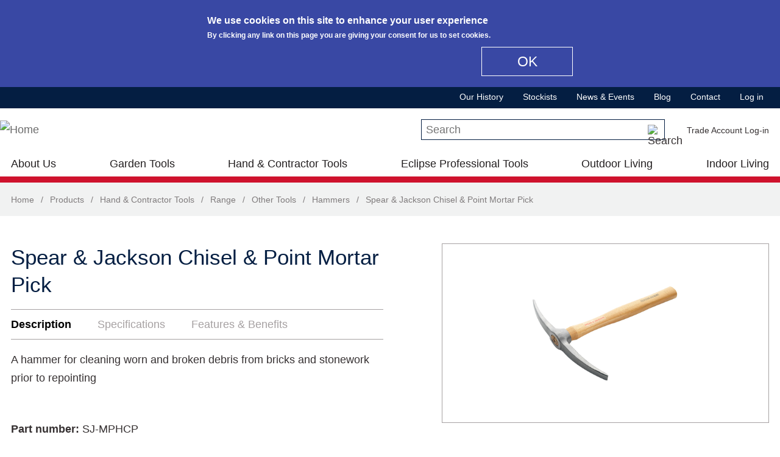

--- FILE ---
content_type: text/html; charset=utf-8
request_url: https://www.spear-and-jackson.com/products/hand-contractor-tools/other-tools/hammers/spear-jackson-chisel-point-mortar-pick?qt-product_page_quicktab=0
body_size: 20962
content:
<!DOCTYPE html>
  <!--[if IEMobile 7]><html class="no-js ie iem7" lang="en" dir="ltr"><![endif]-->
  <!--[if lte IE 6]><html class="no-js ie lt-ie9 lt-ie8 lt-ie7" lang="en" dir="ltr"><![endif]-->
  <!--[if (IE 7)&(!IEMobile)]><html class="no-js ie lt-ie9 lt-ie8" lang="en" dir="ltr"><![endif]-->
  <!--[if IE 8]><html class="no-js ie lt-ie9" lang="en" dir="ltr"><![endif]-->
  <!--[if (gte IE 9)|(gt IEMobile 7)]><html class="no-js ie" lang="en" dir="ltr" prefix="content: http://purl.org/rss/1.0/modules/content/ dc: http://purl.org/dc/terms/ foaf: http://xmlns.com/foaf/0.1/ og: http://ogp.me/ns# rdfs: http://www.w3.org/2000/01/rdf-schema# sioc: http://rdfs.org/sioc/ns# sioct: http://rdfs.org/sioc/types# skos: http://www.w3.org/2004/02/skos/core# xsd: http://www.w3.org/2001/XMLSchema#"><![endif]-->
  <!--[if !IE]><!--><html class="no-js" lang="en" dir="ltr" prefix="content: http://purl.org/rss/1.0/modules/content/ dc: http://purl.org/dc/terms/ foaf: http://xmlns.com/foaf/0.1/ og: http://ogp.me/ns# rdfs: http://www.w3.org/2000/01/rdf-schema# sioc: http://rdfs.org/sioc/ns# sioct: http://rdfs.org/sioc/types# skos: http://www.w3.org/2004/02/skos/core# xsd: http://www.w3.org/2001/XMLSchema#"><!--<![endif]-->
<head>
  <meta charset="utf-8" />
<meta name="MobileOptimized" content="width" />
<meta name="HandheldFriendly" content="true" />
<link rel="profile" href="http://www.w3.org/1999/xhtml/vocab" />
<meta http-equiv="cleartype" content="on" />
<link rel="apple-touch-icon-precomposed" href="https://www.spear-and-jackson.com/sites/all/themes/sandj/apple-touch-icon-precomposed.png" />
<link rel="apple-touch-icon-precomposed" href="https://www.spear-and-jackson.com/sites/all/themes/sandj/apple-touch-icon-precomposed-114x114.png" sizes="114x114" />
<link rel="apple-touch-icon-precomposed" href="https://www.spear-and-jackson.com/sites/all/themes/sandj/apple-touch-icon-precomposed-72x72.png" sizes="72x72" />
<link rel="apple-touch-icon-precomposed" href="https://www.spear-and-jackson.com/sites/all/themes/sandj/apple-touch-icon-precomposed-144x144.png" sizes="144x144" />
<link rel="shortcut icon" href="https://www.spear-and-jackson.com/sites/all/themes/sandj/favicon.ico" type="image/vnd.microsoft.icon" />
  <meta name="google-site-verification" content="wJ5QKl1sZ8L7SNfwRyADBzcAxHR9tkMVFgc9lSruuFY" />  <!-- Google Tag Manager -->
  <script>(function(w,d,s,l,i){w[l]=w[l]||[];w[l].push({'gtm.start':
  new Date().getTime(),event:'gtm.js'});var f=d.getElementsByTagName(s)[0],
  j=d.createElement(s),dl=l!='dataLayer'?'&l='+l:'';j.async=true;j.src=
  'https://www.googletagmanager.com/gtm.js?id='+i+dl;f.parentNode.insertBefore(j,f);
  })(window,document,'script','dataLayer','GTM-PL5LFVQ');</script>

  <!-- Google Tag Manager (noscript) -->
  <noscript><iframe src="https://www.googletagmanager.com/ns.html?id=GTM-PL5LFVQ"
  height="0" width="0" style="display:none;visibility:hidden"></iframe></noscript><meta name="viewport" content="width=device-width" />
<meta name="generator" content="Drupal 7 (https://www.drupal.org)" />
<link rel="canonical" href="https://www.spear-and-jackson.com/products/hand-contractor-tools/other-tools/hammers/spear-jackson-chisel-point-mortar-pick" />
<link rel="shortlink" href="https://www.spear-and-jackson.com/node/900" />
  <title>Spear & Jackson Chisel & Point Mortar Pick | Spear and Jackson</title>
  <link type="text/css" rel="stylesheet" href="https://www.spear-and-jackson.com/files/css/css_wMXZmmItXnXWioiOVRcJgqrtEG6TxdxcOtYo9Ct5UsQ.css" media="all" />
<link type="text/css" rel="stylesheet" href="https://www.spear-and-jackson.com/files/css/css_8OyLPVovbLHXO3GZeJ32nxBnTZvhlLMN3n2ZSg758g8.css" media="all" />
<style>#views-slideshow-bxslider-1.views-slideshow-bxslider .bx-wrapper .bx-controls-direction a{z-index:499;}
#views-slideshow-bxslider-1.views-slideshow-bxslider li img{margin-right:auto;}
#views-slideshow-bxslider-1.views-slideshow-bxslider .bx-wrapper .bx-caption{background:rgba(80,80,80,0.75)}
</style>
<link type="text/css" rel="stylesheet" href="https://www.spear-and-jackson.com/files/css/css_pzlM1GpCnwbqlTGCdXlbeVdQwyJbq9HwsPws_GBEM9M.css" media="all" />
<link type="text/css" rel="stylesheet" href="https://cdnjs.cloudflare.com/ajax/libs/font-awesome/4.4.0/css/font-awesome.min.css" media="all" />
<link type="text/css" rel="stylesheet" href="https://www.spear-and-jackson.com/files/css/css_YLWdW6wV7Ski57_eSxMdUCyO9zKEBlsYDkC-PNa2_KM.css" media="all" />
<style>#sliding-popup.sliding-popup-top{background:#3948a4;}#sliding-popup .popup-content #popup-text h1,#sliding-popup .popup-content #popup-text h2,#sliding-popup .popup-content #popup-text h3,#sliding-popup .popup-content #popup-text p{color:#fff !important;}#sliding-popup.sliding-popup-top{position:fixed;}
#sliding-popup.sliding-popup-top{background:#3948a4;}#sliding-popup .popup-content #popup-text h1,#sliding-popup .popup-content #popup-text h2,#sliding-popup .popup-content #popup-text h3,#sliding-popup .popup-content #popup-text p{color:#fff !important;}#sliding-popup.sliding-popup-top{position:fixed;}
</style>
<link type="text/css" rel="stylesheet" href="https://www.spear-and-jackson.com/files/css/css_JoDwft8rK8UKza20AG3QIBCbysSYPr0-EqkDAL0vIdU.css" media="all" />

<!--[if lte IE 8]>
<link type="text/css" rel="stylesheet" href="https://www.spear-and-jackson.com/files/css/css_V5G0M7b6Fa6Ng4nk_UxIqDKN9SmV0K8vk0DROkHSg7s.css" media="all" />
<![endif]-->
  <script src="https://www.spear-and-jackson.com/sites/all/libraries/modernizr/modernizr-custom.js?s0zruy"></script>
<script src="https://www.spear-and-jackson.com/files/js/js_jd0bqRenkNKddxd2D5xA6qQtyeBKEeaqvg6spN7UcRM.js"></script>
<script src="https://www.spear-and-jackson.com/files/js/js_HNO8YHsVVbYtjQJ9dMVz07jzXMvQ0_Yr-99nSGX3YWc.js"></script>
<script src="https://www.spear-and-jackson.com/files/js/js_d5RWqF415EzlICvnNqivu9BPB63wuyFlQfUgPGpzyXI.js"></script>
<script src="https://www.googletagmanager.com/gtag/js?id=G-N4JQCXBHEX"></script>
<script>window.dataLayer = window.dataLayer || [];function gtag(){dataLayer.push(arguments)};gtag("js", new Date());gtag("set", "developer_id.dMDhkMT", true);gtag("config", "G-N4JQCXBHEX", {"groups":"default","anonymize_ip":true});</script>
<script src="https://www.spear-and-jackson.com/files/js/js_VcDBpjl-0l5p5wmqXYOW2OnS1WConpcDaW-wOA_R3Mo.js"></script>
<script src="https://www.spear-and-jackson.com/files/js/js_2AUfP7mu1BwxylRgxZuh-uyy79lbdQJWJA9CNqwhhNM.js"></script>
<script>jQuery.extend(Drupal.settings, {"basePath":"\/","pathPrefix":"","ajaxPageState":{"theme":"sandj","theme_token":"3JFDvXuXq-IK1jvE4xL3lqMwbvMPVQkbEwP9tAmZ8Iw","jquery_version":"1.8","js":{"0":1,"1":1,"sites\/all\/modules\/contrib\/eu_cookie_compliance\/js\/eu_cookie_compliance.js":1,"sites\/all\/libraries\/modernizr\/modernizr-custom.js":1,"sites\/all\/modules\/contrib\/jquery_update\/replace\/jquery\/1.8\/jquery.min.js":1,"misc\/jquery.once.js":1,"misc\/drupal.js":1,"sites\/all\/themes\/omega\/omega\/js\/no-js.js":1,"sites\/all\/modules\/contrib\/jquery_update\/replace\/ui\/external\/jquery.cookie.js":1,"sites\/all\/modules\/contrib\/jquery_update\/replace\/misc\/jquery.form.min.js":1,"sites\/all\/modules\/contrib\/views_slideshow\/js\/views_slideshow.js":1,"sites\/all\/libraries\/bxslider\/jquery.bxslider.min.js":1,"sites\/all\/libraries\/magnific-popup\/dist\/jquery.magnific-popup.js":1,"sites\/all\/modules\/contrib\/magnific_popup\/js\/behaviors.mfp-formatter.js":1,"sites\/all\/libraries\/chosen\/chosen.jquery.min.js":1,"sites\/all\/libraries\/jquery.bgiframe\/jquery.bgiframe.js":1,"sites\/all\/libraries\/jquery.hoverIntent\/jquery.hoverIntent.js":1,"sites\/all\/libraries\/superfish\/superfish.js":1,"sites\/all\/modules\/contrib\/nice_menus\/js\/nice_menus.js":1,"misc\/ajax.js":1,"sites\/all\/modules\/contrib\/jquery_update\/js\/jquery_update.js":1,"misc\/progress.js":1,"sites\/all\/libraries\/colorbox\/jquery.colorbox-min.js":1,"sites\/all\/modules\/contrib\/colorbox\/js\/colorbox.js":1,"sites\/all\/modules\/contrib\/colorbox\/styles\/default\/colorbox_style.js":1,"sites\/all\/modules\/contrib\/lightbox2\/js\/lightbox.js":1,"sites\/all\/modules\/contrib\/custom_search\/js\/custom_search.js":1,"sites\/all\/modules\/contrib\/views\/js\/base.js":1,"misc\/textarea.js":1,"sites\/all\/libraries\/elevatezoom-plus\/src\/jquery.ez-plus.js":1,"sites\/all\/modules\/contrib\/quicktabs\/js\/quicktabs.js":1,"sites\/all\/modules\/contrib\/imagezoom\/js\/imagezoom.js":1,"sites\/all\/modules\/contrib\/bxslider_views_slideshow\/bxslider_views_slideshow.js":1,"sites\/all\/modules\/contrib\/responsive_menus\/styles\/responsive_menus_simple\/js\/responsive_menus_simple.js":1,"sites\/all\/modules\/contrib\/google_analytics\/googleanalytics.js":1,"https:\/\/www.googletagmanager.com\/gtag\/js?id=G-N4JQCXBHEX":1,"2":1,"sites\/all\/modules\/contrib\/field_group\/field_group.js":1,"sites\/all\/modules\/contrib\/tb_megamenu\/js\/tb-megamenu-frontend.js":1,"sites\/all\/modules\/contrib\/tb_megamenu\/js\/tb-megamenu-touch.js":1,"sites\/all\/modules\/contrib\/views\/js\/ajax_view.js":1,"sites\/all\/modules\/contrib\/chosen\/chosen.js":1,"sites\/all\/themes\/sandj\/js\/jquery.cookie.js":1,"sites\/all\/themes\/sandj\/js\/sandj.behaviors.js":1,"sites\/all\/themes\/sandj\/js\/sandj.tbmegamenu.js":1,"sites\/all\/themes\/sandj\/js\/tablesaw.stackonly.js":1,"sites\/all\/themes\/sandj\/js\/tablesaw-init.js":1,"sites\/all\/themes\/sandj\/js\/jquery.modal.min.js":1},"css":{"sites\/all\/themes\/omega\/omega\/css\/modules\/system\/system.base.css":1,"sites\/all\/themes\/omega\/omega\/css\/modules\/system\/system.menus.theme.css":1,"sites\/all\/themes\/omega\/omega\/css\/modules\/system\/system.messages.theme.css":1,"sites\/all\/themes\/omega\/omega\/css\/modules\/system\/system.theme.css":1,"sites\/all\/modules\/contrib\/date\/date_api\/date.css":1,"sites\/all\/modules\/contrib\/date\/date_popup\/themes\/datepicker.1.7.css":1,"modules\/node\/node.css":1,"sites\/all\/modules\/contrib\/youtube\/css\/youtube.css":1,"sites\/all\/themes\/omega\/omega\/css\/modules\/field\/field.theme.css":1,"sites\/all\/modules\/contrib\/views\/css\/views.css":1,"sites\/all\/themes\/omega\/omega\/css\/modules\/search\/search.theme.css":1,"sites\/all\/themes\/omega\/omega\/css\/modules\/user\/user.base.css":1,"sites\/all\/themes\/omega\/omega\/css\/modules\/user\/user.theme.css":1,"sites\/all\/modules\/contrib\/views_slideshow\/views_slideshow.css":1,"sites\/all\/libraries\/magnific-popup\/dist\/magnific-popup.css":1,"sites\/all\/modules\/contrib\/magnific_popup\/css\/mfp-formatter.css":1,"sites\/all\/libraries\/chosen\/chosen.css":1,"sites\/all\/modules\/contrib\/chosen\/css\/chosen-drupal.css":1,"sites\/all\/modules\/contrib\/colorbox\/styles\/default\/colorbox_style.css":1,"sites\/all\/modules\/contrib\/ctools\/css\/ctools.css":1,"sites\/all\/modules\/contrib\/lightbox2\/css\/lightbox.css":1,"sites\/all\/modules\/contrib\/panels\/css\/panels.css":1,"sites\/all\/modules\/contrib\/quicktabs\/css\/quicktabs.css":1,"0":1,"1":1,"2":1,"sites\/all\/libraries\/bxslider\/jquery.bxslider.css":1,"sites\/all\/modules\/contrib\/responsive_menus\/styles\/responsive_menus_simple\/css\/responsive_menus_simple.css":1,"sites\/all\/modules\/contrib\/eu_cookie_compliance\/css\/eu_cookie_compliance.css":1,"sites\/all\/modules\/contrib\/addtoany\/addtoany.css":1,"sites\/all\/modules\/contrib\/panels\/plugins\/layouts\/threecol_33_34_33_stacked\/threecol_33_34_33_stacked.css":1,"sites\/all\/modules\/contrib\/panels\/plugins\/layouts\/onecol\/onecol.css":1,"sites\/all\/modules\/contrib\/nice_menus\/css\/nice_menus.css":1,"sites\/all\/modules\/contrib\/nice_menus\/css\/nice_menus_default.css":1,"sites\/all\/modules\/contrib\/panels\/plugins\/layouts\/twocol\/twocol.css":1,"public:\/\/honeypot\/honeypot.css":1,"sites\/all\/modules\/contrib\/panels\/plugins\/layouts\/twocol_stacked\/twocol_stacked.css":1,"sites\/all\/modules\/contrib\/custom_search\/custom_search.css":1,"https:\/\/cdnjs.cloudflare.com\/ajax\/libs\/font-awesome\/4.4.0\/css\/font-awesome.min.css":1,"sites\/all\/modules\/contrib\/tb_megamenu\/css\/bootstrap.css":1,"sites\/all\/modules\/contrib\/tb_megamenu\/css\/base.css":1,"sites\/all\/modules\/contrib\/tb_megamenu\/css\/default.css":1,"sites\/all\/modules\/contrib\/tb_megamenu\/css\/compatibility.css":1,"3":1,"4":1,"sites\/all\/themes\/sandj\/css\/sandj.normalize.css":1,"sites\/all\/themes\/sandj\/css\/jquery.modal.min.css":1,"sites\/all\/themes\/sandj\/css\/tablesaw.stackonly.css":1,"sites\/all\/themes\/sandj\/css\/sandj.hacks.css":1,"sites\/all\/themes\/sandj\/css\/sandj.styles.css":1,"sites\/all\/themes\/sandj\/css\/sandj.no-query.css":1}},"colorbox":{"opacity":"0.85","current":"{current} of {total}","previous":"\u00ab Prev","next":"Next \u00bb","close":"Close","maxWidth":"98%","maxHeight":"98%","fixed":true,"mobiledetect":true,"mobiledevicewidth":"480px"},"lightbox2":{"rtl":0,"file_path":"\/(\\w\\w\/)public:\/","default_image":"\/sites\/all\/modules\/contrib\/lightbox2\/images\/brokenimage.jpg","border_size":10,"font_color":"000","box_color":"fff","top_position":"","overlay_opacity":"0.8","overlay_color":"000","disable_close_click":true,"resize_sequence":0,"resize_speed":400,"fade_in_speed":400,"slide_down_speed":600,"use_alt_layout":false,"disable_resize":false,"disable_zoom":false,"force_show_nav":false,"show_caption":true,"loop_items":false,"node_link_text":"View Image Details","node_link_target":false,"image_count":"Image !current of !total","video_count":"Video !current of !total","page_count":"Page !current of !total","lite_press_x_close":"press \u003Ca href=\u0022#\u0022 onclick=\u0022hideLightbox(); return FALSE;\u0022\u003E\u003Ckbd\u003Ex\u003C\/kbd\u003E\u003C\/a\u003E to close","download_link_text":"","enable_login":false,"enable_contact":false,"keys_close":"c x 27","keys_previous":"p 37","keys_next":"n 39","keys_zoom":"z","keys_play_pause":"32","display_image_size":"original","image_node_sizes":"()","trigger_lightbox_classes":"","trigger_lightbox_group_classes":"","trigger_slideshow_classes":"","trigger_lightframe_classes":"","trigger_lightframe_group_classes":"","custom_class_handler":0,"custom_trigger_classes":"","disable_for_gallery_lists":true,"disable_for_acidfree_gallery_lists":true,"enable_acidfree_videos":true,"slideshow_interval":5000,"slideshow_automatic_start":true,"slideshow_automatic_exit":true,"show_play_pause":true,"pause_on_next_click":false,"pause_on_previous_click":true,"loop_slides":false,"iframe_width":600,"iframe_height":400,"iframe_border":1,"enable_video":false,"useragent":"Mozilla\/5.0 (Macintosh; Intel Mac OS X 10_15_7) AppleWebKit\/537.36 (KHTML, like Gecko) Chrome\/131.0.0.0 Safari\/537.36; ClaudeBot\/1.0; +claudebot@anthropic.com)"},"custom_search":{"form_target":"_self","solr":0},"better_exposed_filters":{"views":{"product":{"displays":{"product_extra_products_block":{"filters":[]},"related_products_slideshow_block":{"filters":[]},"product_quicktabs_description_block":{"filters":[]},"product_quicktabs_specifications_block":{"filters":[]},"product_quicktabs_features_benefits_block":{"filters":[]},"product_quicktabs_downloads_block":{"filters":[]},"product_quicktabs_videos_block":{"filters":[]},"product_images_slideshow_block":{"filters":[]}}},"banner_slideshow":{"displays":{"block":{"filters":[]}}},"social_media_block":{"displays":{"social_media_block":{"filters":[]}}},"footer_partner_logos":{"displays":{"footer_partner_logos_block":{"filters":[]}}},"product_ranges":{"displays":{"garden_tools_outdoor_living_ranges_popup_block":{"filters":[]},"hand_contractor_tools_ranges_popup_block":{"filters":[]},"eclipse_professional_tools_ranges_popup_block":{"filters":[]},"at_home_ranges_popup_block":{"filters":[]}}},"product_functions":{"displays":{"garden_tools_outdoor_living_functions_popup_block":{"filters":[]},"hand_contractor_tools_functions_popup_block":{"filters":[]},"eclipse_professional_tools_functions_popup_block":{"filters":[]}}},"popular_products":{"displays":{"popular_products_garden_tools_block":{"filters":[]},"popular_products_hand_tools_block":{"filters":[]},"popular_products_eclipse_tools_block":{"filters":[]}}},"product_category_pages":{"displays":{"product_categories_menu_outdoor":{"filters":[]},"product_categories_menu_at_home":{"filters":[]}}}}},"urlIsAjaxTrusted":{"\/products\/hand-contractor-tools\/other-tools\/hammers\/spear-jackson-chisel-point-mortar-pick?qt-product_page_quicktab=0":true,"\/products\/hand-contractor-tools\/other-tools\/hammers\/spear-jackson-chisel-point-mortar-pick?destination=node\/900%3Fqt-product_page_quicktab%3D0":true,"\/views\/ajax":true},"quicktabs":{"qt_product_enquire_quicktab":{"name":"product_enquire_quicktab","tabs":{"1":{"bid":"entityform_block_delta_product_enquiry_form","hide_title":1}},"urlIsAjaxTrusted":{"\/products\/hand-contractor-tools\/other-tools\/hammers\/spear-jackson-chisel-point-mortar-pick?qt-product_page_quicktab=0":true}},"qt_product_page_quicktab":{"name":"product_page_quicktab","tabs":[{"vid":"product","display":"product_quicktabs_description_block","args":"","use_title":0,"view_path":"node%2F900","view_dom_id":2,"ajax_args":"","actual_args":[]},{"vid":"product","display":"product_quicktabs_specifications_block","args":"","use_title":0,"view_path":"node%2F900","view_dom_id":3,"ajax_args":"","actual_args":[]},{"vid":"product","display":"product_quicktabs_features_benefits_block","args":"","use_title":0,"view_path":"node%2F900","view_dom_id":4,"ajax_args":"","actual_args":[]}],"quicktabs":{"qt_product_enquire_quicktab":{"name":"product_enquire_quicktab","tabs":{"1":{"bid":"entityform_block_delta_product_enquiry_form","hide_title":1}},"urlIsAjaxTrusted":{"\/products\/hand-contractor-tools\/other-tools\/hammers\/spear-jackson-chisel-point-mortar-pick?qt-product_page_quicktab=0":true}}}}},"imagezoom":{"zoomType":"window","responsive":true,"respond":[{"range":"0 - ","enabled":false}],"zoomWindowPosition":11},"viewsSlideshow":{"product-product_images_slideshow_block_1":{"methods":{"goToSlide":["viewsSlideshowPager","viewsSlideshowSlideCounter","bxsliderViewsSlideshow"],"nextSlide":["viewsSlideshowPager","viewsSlideshowSlideCounter","bxsliderViewsSlideshow"],"pause":["viewsSlideshowControls"],"play":["viewsSlideshowControls"],"previousSlide":["viewsSlideshowPager","viewsSlideshowSlideCounter","bxsliderViewsSlideshow"],"transitionBegin":["viewsSlideshowPager","viewsSlideshowSlideCounter"],"transitionEnd":[]},"paused":0}},"viewsSlideshowBxslider":{"views_slideshow_bxslider_images_1":{"general":{"mode":"fade","speed":500,"slideMargin":0,"startSlide":0,"randomStart":0,"infiniteLoop":1,"hideControlOnEnd":0,"captions":0,"ticker":0,"tickerHover":0,"adaptiveHeight":0,"adaptiveHeightSpeed":500,"video":0,"touchEnabled":0,"preloadImages":"all","disable_standard_css":0,"useCSS":1,"align_image":"left","align_caption":"left","swipeThreshold":50,"oneToOneTouch":1,"preventDefaultSwipeX":1,"preventDefaultSwipeY":0,"color_caption":"80, 80, 80, 0.75"},"controlsfieldset":{"controls":1,"nextText":"Next","prevText":"Prev","startText":"","stopText":"","autoControls":0,"autoControlsCombine":0},"pagerfieldset":{"pager":0,"pagerType":"full","pagerShortSeparator":" \/ "},"autofieldset":{"pause":4000,"autoStart":1,"auto":0,"autoHover":0,"autoDelay":0,"autoDirection":"next"},"carousel":{"minSlides":1,"maxSlides":1,"moveSlides":0,"slideWidth":0},"callback":[]}},"eu_cookie_compliance":{"popup_enabled":1,"popup_agreed_enabled":0,"popup_hide_agreed":0,"popup_clicking_confirmation":1,"popup_scrolling_confirmation":0,"popup_html_info":"\u003Cdiv\u003E\n  \u003Cdiv class =\u0022popup-content info\u0022\u003E\n    \u003Cdiv id=\u0022popup-text\u0022\u003E\n      \u003Ch2\u003EWe use cookies on this site to enhance your user experience\u003C\/h2\u003E\n\u003Cp\u003EBy clicking any link on this page you are giving your consent for us to set cookies.\u003C\/p\u003E\n    \u003C\/div\u003E\n    \u003Cdiv id=\u0022popup-buttons\u0022\u003E\n      \u003Cbutton type=\u0022button\u0022 class=\u0022agree-button\u0022\u003EOK\u003C\/button\u003E\n          \u003C\/div\u003E\n  \u003C\/div\u003E\n\u003C\/div\u003E","use_mobile_message":false,"mobile_popup_html_info":"\u003Cdiv\u003E\n  \u003Cdiv class =\u0022popup-content info\u0022\u003E\n    \u003Cdiv id=\u0022popup-text\u0022\u003E\n          \u003C\/div\u003E\n    \u003Cdiv id=\u0022popup-buttons\u0022\u003E\n      \u003Cbutton type=\u0022button\u0022 class=\u0022agree-button\u0022\u003EOK\u003C\/button\u003E\n          \u003C\/div\u003E\n  \u003C\/div\u003E\n\u003C\/div\u003E\n","mobile_breakpoint":"768","popup_html_agreed":"\u003Cdiv\u003E\n  \u003Cdiv class =\u0022popup-content agreed\u0022\u003E\n    \u003Cdiv id=\u0022popup-text\u0022\u003E\n      \u003Ch2\u003EThank you for accepting cookies\u003C\/h2\u003E\n\u003Cp\u003EYou can now hide this message or find out more about cookies.\u003C\/p\u003E\n    \u003C\/div\u003E\n    \u003Cdiv id=\u0022popup-buttons\u0022\u003E\n      \u003Cbutton type=\u0022button\u0022 class=\u0022hide-popup-button\u0022\u003EHide\u003C\/button\u003E\n          \u003C\/div\u003E\n  \u003C\/div\u003E\n\u003C\/div\u003E","popup_use_bare_css":false,"popup_height":"auto","popup_width":"100%","popup_delay":1000,"popup_link":"\/","popup_link_new_window":1,"popup_position":true,"popup_language":"en","better_support_for_screen_readers":0,"reload_page":0,"domain":"","popup_eu_only_js":0,"cookie_lifetime":100,"disagree_do_not_show_popup":0},"responsive_menus":[{"toggler_text":"\u2630 Menu","selectors":[],"media_size":"44","media_unit":"em","remove_attributes":true,"responsive_menus_style":"responsive_menus_simple"}],"googleanalytics":{"account":["G-N4JQCXBHEX"],"trackOutbound":1,"trackMailto":1,"trackDownload":1,"trackDownloadExtensions":"7z|aac|arc|arj|asf|asx|avi|bin|csv|doc(x|m)?|dot(x|m)?|exe|flv|gif|gz|gzip|hqx|jar|jpe?g|js|mp(2|3|4|e?g)|mov(ie)?|msi|msp|pdf|phps|png|ppt(x|m)?|pot(x|m)?|pps(x|m)?|ppam|sld(x|m)?|thmx|qtm?|ra(m|r)?|sea|sit|tar|tgz|torrent|txt|wav|wma|wmv|wpd|xls(x|m|b)?|xlt(x|m)|xlam|xml|z|zip","trackColorbox":1},"magnific_popup_api":{"iframe_patterns":[]},"chosen":{"selector":"select:visible","minimum_single":20,"minimum_multiple":20,"minimum_width":0,"options":{"allow_single_deselect":false,"disable_search":false,"disable_search_threshold":0,"search_contains":false,"placeholder_text_multiple":"Choose some options","placeholder_text_single":"Choose an option","no_results_text":"No results match","inherit_select_classes":true}},"field_group":{"div":"form"},"nice_menus_options":{"delay":800,"speed":"slow"},"views":{"ajax_path":"\/views\/ajax","ajaxViews":{"views_dom_id:194c034992c5fb425ffc4ad807ecd7a5":{"view_name":"product_ranges","view_display_id":"garden_tools_outdoor_living_ranges_popup_block","view_args":"","view_path":"node\/955","view_base_path":"products\/garden-tools","view_dom_id":"194c034992c5fb425ffc4ad807ecd7a5","pager_element":0},"views_dom_id:2d05796957bfe5a5e5f486b7ce3a4cb1":{"view_name":"product_functions","view_display_id":"garden_tools_outdoor_living_functions_popup_block","view_args":"","view_path":"node\/955","view_base_path":"products\/garden-tools?qt-qt_garden_tools_outdoor_living=1#qt-qt_garden_tools_outdoor_living","view_dom_id":"2d05796957bfe5a5e5f486b7ce3a4cb1","pager_element":0},"views_dom_id:98155dde7872e3253697cbea4970143b":{"view_name":"product_ranges","view_display_id":"hand_contractor_tools_ranges_popup_block","view_args":"","view_path":"node\/955","view_base_path":"products\/hand-contractor-tools","view_dom_id":"98155dde7872e3253697cbea4970143b","pager_element":0},"views_dom_id:98dcc819f12b1ea3a8873dae08a0cd47":{"view_name":"product_functions","view_display_id":"hand_contractor_tools_functions_popup_block","view_args":"","view_path":"node\/955","view_base_path":"products\/hand-contractor-tools?qt-qt_hand_contractor_tools=1#qt-qt_hand_contractor_tools","view_dom_id":"98dcc819f12b1ea3a8873dae08a0cd47","pager_element":0},"views_dom_id:0c8d72cba01f8086ceb67b64f9a9e707":{"view_name":"product_ranges","view_display_id":"eclipse_professional_tools_ranges_popup_block","view_args":"","view_path":"node\/955","view_base_path":"products\/eclipse-professional-tools","view_dom_id":"0c8d72cba01f8086ceb67b64f9a9e707","pager_element":0},"views_dom_id:e1a9ca970418705b82a6b27ac6ab07f1":{"view_name":"product_functions","view_display_id":"eclipse_professional_tools_functions_popup_block","view_args":"","view_path":"node\/955","view_base_path":"products\/eclipse-professional-tools?qt-qt_eclipse_professional_tools=1#qt-qt_eclipse_professiona","view_dom_id":"e1a9ca970418705b82a6b27ac6ab07f1","pager_element":0},"views_dom_id:e5d9c35dc7206f6defd66126fc05d76d":{"view_name":"product_category_pages","view_display_id":"product_categories_menu_outdoor","view_args":"","view_path":"node\/955","view_base_path":null,"view_dom_id":"e5d9c35dc7206f6defd66126fc05d76d","pager_element":0},"views_dom_id:676888e6a007c7f457118d21bfef612b":{"view_name":"product_ranges","view_display_id":"at_home_ranges_popup_block","view_args":"","view_path":"node\/955","view_base_path":"products\/garden-tools","view_dom_id":"676888e6a007c7f457118d21bfef612b","pager_element":0},"views_dom_id:3721d8a30db5b1f9d9f81db2817c2869":{"view_name":"product_category_pages","view_display_id":"product_categories_menu_at_home","view_args":"","view_path":"node\/955","view_base_path":null,"view_dom_id":"3721d8a30db5b1f9d9f81db2817c2869","pager_element":0},"views_dom_id:789dd5379d4de0172ed99e58cb18c7d5":{"view_name":"product_ranges","view_display_id":"garden_tools_outdoor_living_ranges_popup_block","view_args":"","view_path":"node\/955","view_base_path":"products\/garden-tools","view_dom_id":"789dd5379d4de0172ed99e58cb18c7d5","pager_element":0},"views_dom_id:310aa9561585bb3986e4a1137c97e31b":{"view_name":"product_functions","view_display_id":"garden_tools_outdoor_living_functions_popup_block","view_args":"","view_path":"node\/955","view_base_path":"products\/garden-tools?qt-qt_garden_tools_outdoor_living=1#qt-qt_garden_tools_outdoor_living","view_dom_id":"310aa9561585bb3986e4a1137c97e31b","pager_element":0},"views_dom_id:9914cda88fde3efc9e0325c420665fa9":{"view_name":"product_ranges","view_display_id":"hand_contractor_tools_ranges_popup_block","view_args":"","view_path":"node\/955","view_base_path":"products\/hand-contractor-tools","view_dom_id":"9914cda88fde3efc9e0325c420665fa9","pager_element":0},"views_dom_id:16a9f20eb255f44aca7fdaf26f8a6b8f":{"view_name":"product_functions","view_display_id":"hand_contractor_tools_functions_popup_block","view_args":"","view_path":"node\/955","view_base_path":"products\/hand-contractor-tools?qt-qt_hand_contractor_tools=1#qt-qt_hand_contractor_tools","view_dom_id":"16a9f20eb255f44aca7fdaf26f8a6b8f","pager_element":0},"views_dom_id:a7a8ec29117797955c37a1c068f0ab0c":{"view_name":"product_ranges","view_display_id":"eclipse_professional_tools_ranges_popup_block","view_args":"","view_path":"node\/955","view_base_path":"products\/eclipse-professional-tools","view_dom_id":"a7a8ec29117797955c37a1c068f0ab0c","pager_element":0},"views_dom_id:ebdce4dede44932da7fab3724f742038":{"view_name":"product_functions","view_display_id":"eclipse_professional_tools_functions_popup_block","view_args":"","view_path":"node\/955","view_base_path":"products\/eclipse-professional-tools?qt-qt_eclipse_professional_tools=1#qt-qt_eclipse_professiona","view_dom_id":"ebdce4dede44932da7fab3724f742038","pager_element":0},"views_dom_id:9dfd4963d259499d619f1e61bee3bb02":{"view_name":"product_category_pages","view_display_id":"product_categories_menu_outdoor","view_args":"","view_path":"node\/955","view_base_path":null,"view_dom_id":"9dfd4963d259499d619f1e61bee3bb02","pager_element":0},"views_dom_id:1e4bbd166969ec37e27f83347c11cf17":{"view_name":"product_ranges","view_display_id":"at_home_ranges_popup_block","view_args":"","view_path":"node\/955","view_base_path":"products\/garden-tools","view_dom_id":"1e4bbd166969ec37e27f83347c11cf17","pager_element":0},"views_dom_id:1f869a77732c3ec3eddbed085526c3b1":{"view_name":"product_category_pages","view_display_id":"product_categories_menu_at_home","view_args":"","view_path":"node\/955","view_base_path":null,"view_dom_id":"1f869a77732c3ec3eddbed085526c3b1","pager_element":0}}}});</script>
</head>
<body class="html not-front not-logged-in page-node page-node- page-node-900 node-type-product l-content--full-width  node--product--hand-contractor node--product--category-term--140 node--product--range-term--137 section-products">
  <a href="#main-content" class="element-invisible element-focusable">Skip to main content</a>
    <div class="everywhere-page">
  <div class="l-page">
          <header role="banner">
        <div class="l-header">
          <div class="panel-pane pane-custom pane-1 pane--menu-toggle">
            <a class="menu-toggle js-menu-toggle" href="#nav">
            <span aria-hidden="true" role="presentation" class="menu-line menu-line-1"></span>
            <span aria-hidden="true" role="presentation" class="menu-line menu-line-2"></span>
            <span aria-hidden="true" role="presentation" class="menu-line menu-line-3"></span>
          </a>    </div>
<div class="panel-pane pane-dsc pane--nice-menu--main-menu">
            <ul class="nice-menu nice-menu-down nice-menu-main-menu" id="nice-menu-0"><li class="menu-1523 menu-path-node-3966 first odd "><a href="/our-history">Our History</a></li>
<li class="menu-1194 menu-path-locate-a-stockist  even "><a href="/locate-a-stockist">Stockists</a></li>
<li class="menu-620 menu-path-news-and-events  odd "><a href="/news-and-events">News &amp; Events</a></li>
<li class="menu-617 menu-path-blog  even "><a href="/blog">Blog</a></li>
<li class="menu-618 menu-path-contact-us  odd "><a href="/contact-us">Contact</a></li>
<li class="menu-928 menu-path-login-popup  even last"><a href="#login-popup" rel="modal:open">Log in</a></li>
</ul>
    </div>
<div class="panel-pane pane-panels-mini pane-social-media-and-mailing-list social--hide-on-mobile">
          <h2 class="pane-title">close</h2>
        <div class="panel-display panel-2col clearfix" id="mini-panel-social_media_and_mailing_list-1">
  <div class="panel-panel panel-col-first">
    <div class="inside"><div class="panel-pane pane-block pane-entityform-block-mailing-list">
          <h2 class="pane-title">Keep up with our latest news</h2>
        <form class="entityform entitytype-mailing_list-form mailing-list-entityform-edit-form--2" action="/products/hand-contractor-tools/other-tools/hammers/spear-jackson-chisel-point-mortar-pick?qt-product_page_quicktab=0" method="post" id="mailing-list-entityform-edit-form--2" accept-charset="UTF-8"><div><div class='pre-instructions' ></div><input type="hidden" name="form_build_id" value="form-au0t7DvxcVTp_bSQnAp4zPCDhVzgHv8xVbqCkFLIndg" />
<input type="hidden" name="form_id" value="mailing_list_entityform_edit_form" />
<div class="field-type-email field-name-field-mailing-list-email field-widget-email-textfield form-wrapper" id="edit-field-mailing-list-email--2"><div id="field-mailing-list-email-add-more-wrapper--2"><div class="text-full-wrapper"><div class="form-item form-type-textfield form-item-field-mailing-list-email-und-0-email">
  <label for="edit-field-mailing-list-email-und-0-email--2">Email <span class="form-required" title="This field is required.">*</span></label>
 <input type="text" id="edit-field-mailing-list-email-und-0-email--2" name="field_mailing_list_email[und][0][email]" value="" size="60" maxlength="128" class="form-text required" />
</div>
</div></div></div><div class="field-type-list-text field-name-field-mailing-list-type field-widget-options-select form-wrapper" id="edit-field-mailing-list-type--2"><div class="form-item form-type-select form-item-field-mailing-list-type-und">
  <label for="edit-field-mailing-list-type-und--2">Please select <span class="form-required" title="This field is required.">*</span></label>
 <select id="edit-field-mailing-list-type-und--2" name="field_mailing_list_type[und]" class="form-select required"><option value="trade" selected="selected">Trade</option><option value="consumer">Consumer</option></select>
</div>
</div><div class="email-textfield"><div class="form-item form-type-textfield form-item-email">
  <label for="edit-email--4">Leave this field blank </label>
 <input autocomplete="off" type="text" id="edit-email--4" name="email" value="" size="20" maxlength="128" class="form-text" />
</div>
</div><div class="form-actions form-wrapper" id="edit-actions--5"><input class="btn btn--primary form-submit" type="submit" id="edit-submit--5" name="op" value="Join our mailing list" /></div></div></form>    </div>
</div>
  </div>

  <div class="panel-panel panel-col-last">
    <div class="inside"><div class="panel-pane pane-block pane-views-f169264ec9ce31a8286da4bf850bcfce pane-views-social-media-block">
            <div class="view view-social-media-block view-id-social_media_block view-display-id-social_media_block view-dom-id-c038d3c85216e609c33197f580d27d96">
        
  
  
      <div class="view-content">
        <div class="views-row views-row-1 views-row-odd views-row-first">
      
  <div class="views-field views-field-edit-link">        <span class="field-content"></span>  </div>  
  <div class="views-field views-field-label">        <span class="field-content">Spear and Jackson</span>  </div>  
  <div class="views-field views-field-field-facebook">        <div class="field-content"><a href="https://www.facebook.com/spearandjacksontools" class="social-media-field facebook" target="_blank">https://www.facebook.com/spearandjacksontools</a></div>  </div>  
  <div class="views-field views-field-field-twitter">        <div class="field-content"><a href="http://www.twitter.com/spearandjackson" class="social-media-field twitter" target="_blank">http://www.twitter.com/spearandjackson</a></div>  </div>  
  <div class="views-field views-field-field-instagram">        <div class="field-content"><a href="https://www.instagram.com/spearandjackson/" class="social-media-field instagram" target="_blank">https://www.instagram.com/spearandjackson/</a></div>  </div>  
  <div class="views-field views-field-field-linkedin">        <div class="field-content"><a href="https://www.linkedin.com/company/neill-tools-ltd-spear-&amp;-jackson-/" class="social-media-field linkedin" target="_blank">https://www.linkedin.com/company/neill-tools-ltd-spear-&amp;-jackson-/</a></div>  </div>  
  <div class="views-field views-field-field-youtube">        <div class="field-content"><a href="http://www.youtube.com/user/spearjac" class="social-media-field youtube" target="_blank">http://www.youtube.com/user/spearjac</a></div>  </div>  
  <div class="views-field views-field-field-rss">        <div class="field-content"><a href="https://www.spear-and-jackson.com/rss.xml" class="social-media-field rss" target="_blank">https://www.spear-and-jackson.com/rss.xml</a></div>  </div>  </div>
  <div class="views-row views-row-2 views-row-even views-row-last">
      
  <div class="views-field views-field-edit-link">        <span class="field-content"></span>  </div>  
  <div class="views-field views-field-label">        <span class="field-content">Eclipse Professional Tools</span>  </div>  
  <div class="views-field views-field-field-facebook">        <div class="field-content"><a href="https://www.facebook.com/EclipseProTools" class="social-media-field facebook" target="_blank">https://www.facebook.com/EclipseProTools</a></div>  </div>  
  <div class="views-field views-field-field-twitter">        <div class="field-content"><a href="http://www.twitter.com/EclipseProTools" class="social-media-field twitter" target="_blank">http://www.twitter.com/EclipseProTools</a></div>  </div>  
  <div class="views-field views-field-field-instagram">        <div class="field-content"><a href="https://www.instagram.com/eclipse_professional_tools/" class="social-media-field instagram" target="_blank">https://www.instagram.com/eclipse_professional_tools/</a></div>  </div>  
  <div class="views-field views-field-field-linkedin">        <div class="field-content"><a href="https://www.linkedin.com/company/eclipse-professional-tools/" class="social-media-field linkedin" target="_blank">https://www.linkedin.com/company/eclipse-professional-tools/</a></div>  </div>  </div>
    </div>
  
  
  
  
  
  
</div>    </div>
</div>
  </div>
</div>
    </div>
<div class="panel-pane pane-panels-mini pane-header">
            <div class="panel-2col-stacked clearfix panel-display" id="mini-panel-header">
      <div class="panel-col-top panel-panel">
      <div class="inside"><div class="panel-pane pane-page-logo">
            <a href="/" rel="home" id="logo" title="Home"><img typeof="foaf:Image" src="https://www.spear-and-jackson.com/sites/all/themes/sandj/logo.jpg" alt="Home" /></a>    </div>
<div class="panel-pane pane-block pane-custom-search-blocks-1">
          <h2 class="pane-title">search</h2>
        <form class="search-form custom-search-blocks-form-1" role="search" action="/products/hand-contractor-tools/other-tools/hammers/spear-jackson-chisel-point-mortar-pick?qt-product_page_quicktab=0" method="post" id="custom-search-blocks-form-1" accept-charset="UTF-8"><div><div class="form-item form-type-textfield form-item-custom-search-blocks-form-1">
  <label class="element-invisible" for="edit-custom-search-blocks-form-1--2">Search this site </label>
 <input title="" class="custom-search-box form-text" placeholder="Search" type="text" id="edit-custom-search-blocks-form-1--2" name="custom_search_blocks_form_1" value="" size="15" maxlength="128" />
</div>
<input type="hidden" name="delta" value="1" />
<input type="hidden" name="form_build_id" value="form-5C2kz_M1TbHTE98Ts1vuylHn5TFBbQVMtloA6uVKTEk" />
<input type="hidden" name="form_id" value="custom_search_blocks_form_1" />
<div class="form-actions form-wrapper" id="edit-actions--6"><input alt="Search" class="custom-search-button form-submit" type="image" id="edit-submit--6" name="op" src="https://www.spear-and-jackson.com/sites/all/themes/sandj/images/icon--search.svg" /></div></div></form>    </div>
<div class="panel-pane pane-block pane-system-user-menu">
            <ul class="menu"><li class="first last leaf"><a href="/user/login">Trade Account Log-in</a></li>
</ul>    </div>
</div>
    </div>
  
  <div class="center-wrapper">
    <div class="panel-col-first panel-panel">
      <div class="inside"></div>
    </div>
    <div class="panel-col-last panel-panel">
      <div class="inside"></div>
    </div>
  </div>

      <div class="panel-col-bottom panel-panel">
      <div class="inside"><div class="panel-pane pane-block pane-tb-megamenu-menu-product-types">
            <div  class="tb-megamenu tb-megamenu-menu-product-types" class="tb-megamenu tb-megamenu-menu-product-types">
      <button data-target=".nav-collapse" data-toggle="collapse" class="btn btn-navbar tb-megamenu-button" type="button">
      <i class="fa fa-reorder"></i>
    </button>
    <div class="nav-collapse ">
    <ul  class="tb-megamenu-nav nav level-0 items-6" class="tb-megamenu-nav nav level-0 items-6">
  <li  data-id="1536" data-level="1" data-type="menu_item" data-class="" data-xicon="" data-caption="" data-alignsub="" data-group="0" data-hidewcol="0" data-hidesub="0" class="tb-megamenu-item level-1 mega" class="tb-megamenu-item level-1 mega">
  <a href="/about-us" >
        
    About Us          </a>
  </li>

<li  data-id="1429" data-level="1" data-type="menu_item" data-class="" data-xicon="" data-caption="" data-alignsub="" data-group="0" data-hidewcol="0" data-hidesub="0" class="tb-megamenu-item level-1 mega dropdown" class="tb-megamenu-item level-1 mega dropdown">
  <a href="/products/garden-tools"  class="dropdown-toggle">
        
    Garden Tools          <span class="caret"></span>
          </a>
  <div  data-class="" data-width="" class="tb-megamenu-submenu dropdown-menu mega-dropdown-menu nav-child" class="tb-megamenu-submenu dropdown-menu mega-dropdown-menu nav-child">
  <div class="mega-dropdown-inner">
    <div  class="tb-megamenu-row row-fluid" class="tb-megamenu-row row-fluid">
  <div  data-showblocktitle="1" data-class="" data-width="4" data-hidewcol="" id="tb-megamenu-column-1" class="tb-megamenu-column span4  mega-col-nav" class="tb-megamenu-column span4  mega-col-nav">
  <div class="tb-megamenu-column-inner mega-inner clearfix">
        <div  data-type="block" data-block="views--65cefdd9c57be1d4ffae0e26fcd8328a" class="tb-megamenu-block tb-block tb-megamenu-block" class="tb-megamenu-block tb-block tb-megamenu-block">
  <div class="block-inner">
    <div id="block-views-65cefdd9c57be1d4ffae0e26fcd8328a" class="block block--views block--views-65cefdd9c57be1d4ffae0e26fcd8328a">
        <h2 class="block__title">Shop by Product Range</h2>
      <div class="block__content">
    <div class="view view-product-ranges view-id-product_ranges view-display-id-garden_tools_outdoor_living_ranges_popup_block view-dom-id-789dd5379d4de0172ed99e58cb18c7d5">
        
  
  
      <div class="view-content">
        <div class="views-row views-row-1 views-row-odd views-row-first">
      
  <div class="views-field views-field-name">        <span class="field-content"><a href="/products/garden-outdoor/range/razorsharp-cutting">Razorsharp Cutting</a></span>  </div>  </div>
  <div class="views-row views-row-2 views-row-even">
      
  <div class="views-field views-field-name">        <span class="field-content"><a href="/products/garden-outdoor/range/kew-gardens-collection">Kew Gardens Collection</a></span>  </div>  </div>
  <div class="views-row views-row-3 views-row-odd">
      
  <div class="views-field views-field-name">        <span class="field-content"><a href="/products/garden-outdoor/range/watering-%26-irrigation">Watering &amp; Irrigation</a></span>  </div>  </div>
  <div class="views-row views-row-4 views-row-even">
      
  <div class="views-field views-field-name">        <span class="field-content"><a href="/products/garden-outdoor/range/traditional-stainless">Traditional Stainless</a></span>  </div>  </div>
  <div class="views-row views-row-5 views-row-odd">
      
  <div class="views-field views-field-name">        <span class="field-content"><a href="/products/garden-outdoor/range/neverbend-carbon">Neverbend Carbon</a></span>  </div>  </div>
  <div class="views-row views-row-6 views-row-even">
      
  <div class="views-field views-field-name">        <span class="field-content"><a href="/products/garden-outdoor/range/neverbend-stainless">Neverbend Stainless</a></span>  </div>  </div>
  <div class="views-row views-row-7 views-row-odd">
      
  <div class="views-field views-field-name">        <span class="field-content"><a href="/products/garden-outdoor/range/neverbend-professional">Neverbend Professional</a></span>  </div>  </div>
  <div class="views-row views-row-8 views-row-even views-row-last">
      
  <div class="views-field views-field-name">        <span class="field-content"><a href="/products/garden-outdoor/range/elements">Elements</a></span>  </div>  </div>
    </div>
  
  
  
      
<div class="more-link">
  <a href="/products/garden-tools">
    View all &gt;  </a>
</div>
  
  
  
</div>  </div>
</div>
  </div>
</div>
  </div>
</div>

<div  data-showblocktitle="1" data-class="" data-width="4" data-hidewcol="" id="tb-megamenu-column-2" class="tb-megamenu-column span4  mega-col-nav" class="tb-megamenu-column span4  mega-col-nav">
  <div class="tb-megamenu-column-inner mega-inner clearfix">
        <div  data-type="block" data-block="views--0e961f24ac24bfb54cc7b1dda9ccdb6a" class="tb-megamenu-block tb-block tb-megamenu-block" class="tb-megamenu-block tb-block tb-megamenu-block">
  <div class="block-inner">
    <div id="block-views-0e961f24ac24bfb54cc7b1dda9ccdb6a" class="block block--views block--views-0e961f24ac24bfb54cc7b1dda9ccdb6a">
        <h2 class="block__title">Shop by Function</h2>
      <div class="block__content">
    <div class="view view-product-functions view-id-product_functions view-display-id-garden_tools_outdoor_living_functions_popup_block view-dom-id-310aa9561585bb3986e4a1137c97e31b">
        
  
  
      <div class="view-content">
        <div class="views-row views-row-1 views-row-odd views-row-first">
      
  <div class="views-field views-field-name">        <span class="field-content"><a href="/products/garden-outdoor/function/cultivating">Cultivating</a></span>  </div>  </div>
  <div class="views-row views-row-2 views-row-even">
      
  <div class="views-field views-field-name">        <span class="field-content"><a href="/products/garden-outdoor/function/cutting-%26-clearing">Cutting &amp; Clearing</a></span>  </div>  </div>
  <div class="views-row views-row-3 views-row-odd">
      
  <div class="views-field views-field-name">        <span class="field-content"><a href="/products/garden-outdoor/function/cutting-%26-pruning">Cutting &amp; Pruning</a></span>  </div>  </div>
  <div class="views-row views-row-4 views-row-even">
      
  <div class="views-field views-field-name">        <span class="field-content"><a href="/products/garden-outdoor/function/digging-%26-cultivating">Digging &amp; Cultivating</a></span>  </div>  </div>
  <div class="views-row views-row-5 views-row-odd">
      
  <div class="views-field views-field-name">        <span class="field-content"><a href="/products/garden-outdoor/function/garden-tidy">Garden Tidy</a></span>  </div>  </div>
  <div class="views-row views-row-6 views-row-even">
      
  <div class="views-field views-field-name">        <span class="field-content"><a href="/products/garden-outdoor/function/gifting">Gifting</a></span>  </div>  </div>
  <div class="views-row views-row-7 views-row-odd">
      
  <div class="views-field views-field-name">        <span class="field-content"><a href="/products/garden-outdoor/function/grow-your-own">Grow Your Own</a></span>  </div>  </div>
  <div class="views-row views-row-8 views-row-even views-row-last">
      
  <div class="views-field views-field-name">        <span class="field-content"><a href="/products/garden-outdoor/function/watering">Watering</a></span>  </div>  </div>
    </div>
  
  
  
  
  
  
</div>  </div>
</div>
  </div>
</div>
  </div>
</div>

<div  data-showblocktitle="1" data-class="" data-width="4" data-hidewcol="" id="tb-megamenu-column-3" class="tb-megamenu-column span4  mega-col-nav" class="tb-megamenu-column span4  mega-col-nav">
  <div class="tb-megamenu-column-inner mega-inner clearfix">
        <div  data-type="block" data-block="views--e71dad1971fe99dae82cf52057a64a73" class="tb-megamenu-block tb-block tb-megamenu-block" class="tb-megamenu-block tb-block tb-megamenu-block">
  <div class="block-inner">
    <div id="block-views-e71dad1971fe99dae82cf52057a64a73" class="block block--views block--views-e71dad1971fe99dae82cf52057a64a73">
        <h2 class="block__title">Popular products</h2>
      <div class="block__content">
    <div class="view view-popular-products view-id-popular_products view-display-id-popular_products_garden_tools_block view-dom-id-2a59a67596368ae5dcb7de54a02cc9d9">
        
  
  
      <div class="view-content">
        <div class="views-row views-row-1 views-row-odd views-row-first views-row-last">
    <div class="panel-display panel-2col clearfix" >
  <div class="panel-panel panel-col-first">
    <div class="inside">  
  <div class="views-field views-field-field-product-images">        <div class="field-content"><a href="/products/garden-tools/razorsharp-cutting/other-cutting/razorsharp-easy-reach-pruner"><img typeof="foaf:Image" src="https://www.spear-and-jackson.com/files/styles/product_image/public/product-images_608?itok=qVoQeLoX" width="410" height="290" alt="" /></a></div>  </div></div>
  </div>

  <div class="panel-panel panel-col-last">
    <div class="inside">  
  <div class="views-field views-field-title">        <span class="field-content"><a href="/products/garden-tools/razorsharp-cutting/other-cutting/razorsharp-easy-reach-pruner">Razorsharp Easy Reach Pruner</a></span>  </div>  
  <div class="views-field views-field-field-product-introduction">        <div class="field-content">Our Razorsharp range includes a variety of tools...</div>  </div>  
  <div class="views-field views-field-view-node">        <span class="field-content"><a href="/products/garden-tools/razorsharp-cutting/other-cutting/razorsharp-easy-reach-pruner">View ></a></span>  </div></div>
  </div>
</div>
  </div>
    </div>
  
  
  
  
  
  
</div>  </div>
</div>
  </div>
</div>
  </div>
</div>
</div>
  </div>
</div>
</li>

<li  data-id="1196" data-level="1" data-type="menu_item" data-class="" data-xicon="" data-caption="" data-alignsub="" data-group="0" data-hidewcol="0" data-hidesub="0" class="tb-megamenu-item level-1 mega dropdown" class="tb-megamenu-item level-1 mega dropdown">
  <a href="/products/hand-contractor-tools"  class="dropdown-toggle">
        
    Hand & Contractor Tools          <span class="caret"></span>
          </a>
  <div  data-class="" data-width="" class="tb-megamenu-submenu dropdown-menu mega-dropdown-menu nav-child" class="tb-megamenu-submenu dropdown-menu mega-dropdown-menu nav-child">
  <div class="mega-dropdown-inner">
    <div  class="tb-megamenu-row row-fluid" class="tb-megamenu-row row-fluid">
  <div  data-showblocktitle="1" data-class="" data-width="4" data-hidewcol="" id="tb-megamenu-column-4" class="tb-megamenu-column span4  mega-col-nav" class="tb-megamenu-column span4  mega-col-nav">
  <div class="tb-megamenu-column-inner mega-inner clearfix">
        <div  data-type="block" data-block="views--907863255eafd4e93d77a46c75249358" class="tb-megamenu-block tb-block tb-megamenu-block" class="tb-megamenu-block tb-block tb-megamenu-block">
  <div class="block-inner">
    <div id="block-views-907863255eafd4e93d77a46c75249358" class="block block--views block--views-907863255eafd4e93d77a46c75249358">
        <h2 class="block__title">Shop by Product Range</h2>
      <div class="block__content">
    <div class="view view-product-ranges view-id-product_ranges view-display-id-hand_contractor_tools_ranges_popup_block view-dom-id-9914cda88fde3efc9e0325c420665fa9">
        
  
  
      <div class="view-content">
        <div class="views-row views-row-1 views-row-odd views-row-first">
      
  <div class="views-field views-field-name">        <span class="field-content"><a href="/products/hand-contractor/range/dutch-tools">Dutch Tools</a></span>  </div>  </div>
  <div class="views-row views-row-2 views-row-even">
      
  <div class="views-field views-field-name">        <span class="field-content"><a href="/products/hand-contractor/range/mark%2C-measure-%26-cut">Mark, Measure &amp; Cut</a></span>  </div>  </div>
  <div class="views-row views-row-3 views-row-odd">
      
  <div class="views-field views-field-name">        <span class="field-content"><a href="/products/hand-contractor/range/woodworking-tools">Woodworking Tools</a></span>  </div>  </div>
  <div class="views-row views-row-4 views-row-even">
      
  <div class="views-field views-field-name">        <span class="field-content"><a href="/products/hand-contractor/range/builders%27-tools">Builders&#039; Tools</a></span>  </div>  </div>
  <div class="views-row views-row-5 views-row-odd">
      
  <div class="views-field views-field-name">        <span class="field-content"><a href="/products/hand-contractor/range/contractors%27-tools">Contractors&#039; Tools</a></span>  </div>  </div>
  <div class="views-row views-row-6 views-row-even">
      
  <div class="views-field views-field-name">        <span class="field-content"><a href="/products/hand-contractor/range/other-tools">Other Tools</a></span>  </div>  </div>
  <div class="views-row views-row-7 views-row-odd">
      
  <div class="views-field views-field-name">        <span class="field-content"><a href="/products/hand-contractor/range/agricultural-tools">Agricultural Tools</a></span>  </div>  </div>
  <div class="views-row views-row-8 views-row-even views-row-last">
      
  <div class="views-field views-field-name">        <span class="field-content"><a href="/products/hand-contractor/range/plantation-tools">Plantation Tools</a></span>  </div>  </div>
    </div>
  
  
  
  
  
  
</div>  </div>
</div>
  </div>
</div>
  </div>
</div>

<div  data-showblocktitle="1" data-class="" data-width="4" data-hidewcol="" id="tb-megamenu-column-5" class="tb-megamenu-column span4  mega-col-nav" class="tb-megamenu-column span4  mega-col-nav">
  <div class="tb-megamenu-column-inner mega-inner clearfix">
        <div  data-type="block" data-block="views--fb54479574b445d01c04d1341a34acaf" class="tb-megamenu-block tb-block tb-megamenu-block" class="tb-megamenu-block tb-block tb-megamenu-block">
  <div class="block-inner">
    <div id="block-views-fb54479574b445d01c04d1341a34acaf" class="block block--views block--views-fb54479574b445d01c04d1341a34acaf">
        <h2 class="block__title">Shop by Function</h2>
      <div class="block__content">
    <div class="view view-product-functions view-id-product_functions view-display-id-hand_contractor_tools_functions_popup_block view-dom-id-16a9f20eb255f44aca7fdaf26f8a6b8f">
        
  
  
      <div class="view-content">
        <div class="views-row views-row-1 views-row-odd views-row-first">
      
  <div class="views-field views-field-name">        <span class="field-content"><a href="/products/hand-contractor/function/brickworking">Brickworking</a></span>  </div>  </div>
  <div class="views-row views-row-2 views-row-even">
      
  <div class="views-field views-field-name">        <span class="field-content"><a href="/products/hand-contractor/function/cutting-%26-clearing">Cutting &amp; Clearing</a></span>  </div>  </div>
  <div class="views-row views-row-3 views-row-odd">
      
  <div class="views-field views-field-name">        <span class="field-content"><a href="/products/hand-contractor/function/groundworking">Groundworking</a></span>  </div>  </div>
  <div class="views-row views-row-4 views-row-even">
      
  <div class="views-field views-field-name">        <span class="field-content"><a href="/products/hand-contractor/function/plastering">Plastering</a></span>  </div>  </div>
  <div class="views-row views-row-5 views-row-odd">
      
  <div class="views-field views-field-name">        <span class="field-content"><a href="/products/hand-contractor/function/striking">Striking</a></span>  </div>  </div>
  <div class="views-row views-row-6 views-row-even">
      
  <div class="views-field views-field-name">        <span class="field-content"><a href="/products/hand-contractor/function/surface-preparation">Surface preparation</a></span>  </div>  </div>
  <div class="views-row views-row-7 views-row-odd">
      
  <div class="views-field views-field-name">        <span class="field-content"><a href="/products/hand-contractor/function/woodworking">Woodworking</a></span>  </div>  </div>
  <div class="views-row views-row-8 views-row-even views-row-last">
      
  <div class="views-field views-field-name">        <span class="field-content"><a href="/products/hand-contractor/function/fastening">Fastening</a></span>  </div>  </div>
    </div>
  
  
  
      
<div class="more-link">
  <a href="/products/hand-contractor-tools?qt-qt_hand_contractor_tools=1#qt-qt_hand_contractor_tools">
    View all &gt;  </a>
</div>
  
  
  
</div>  </div>
</div>
  </div>
</div>
  </div>
</div>

<div  data-showblocktitle="1" data-class="" data-width="4" data-hidewcol="" id="tb-megamenu-column-6" class="tb-megamenu-column span4  mega-col-nav" class="tb-megamenu-column span4  mega-col-nav">
  <div class="tb-megamenu-column-inner mega-inner clearfix">
        <div  data-type="block" data-block="views--b28f75c8d906f0c0aedb40a4894f9127" class="tb-megamenu-block tb-block tb-megamenu-block" class="tb-megamenu-block tb-block tb-megamenu-block">
  <div class="block-inner">
    <div id="block-views-b28f75c8d906f0c0aedb40a4894f9127" class="block block--views block--views-b28f75c8d906f0c0aedb40a4894f9127">
        <h2 class="block__title">Popular products</h2>
      <div class="block__content">
    <div class="view view-popular-products view-id-popular_products view-display-id-popular_products_hand_tools_block view-dom-id-8f032eca8bc2d4c9e8d6e16ee159875a">
        
  
  
      <div class="view-content">
        <div class="views-row views-row-1 views-row-odd views-row-first views-row-last">
    <div class="panel-display panel-2col clearfix" >
  <div class="panel-panel panel-col-first">
    <div class="inside">  
  <div class="views-field views-field-field-product-images">        <div class="field-content"><a href="/products/hand-contractor-tools/dutch-tools/dutch-digging-range/spear-jackson-tubular-steel-digging-0"><img typeof="foaf:Image" src="https://www.spear-and-jackson.com/files/styles/product_image/public/product-images_1245?itok=Y4qbfGgz" width="410" height="290" alt="" /></a></div>  </div></div>
  </div>

  <div class="panel-panel panel-col-last">
    <div class="inside">  
  <div class="views-field views-field-title">        <span class="field-content"><a href="/products/hand-contractor-tools/dutch-tools/dutch-digging-range/spear-jackson-tubular-steel-digging-0">Spear &amp; Jackson Tubular Steel Digging Fork (1575AN)</a></span>  </div>  
  <div class="views-field views-field-field-product-introduction">        <div class="field-content">A solid forged heavy duty fork for digging heavy...</div>  </div>  
  <div class="views-field views-field-view-node">        <span class="field-content"><a href="/products/hand-contractor-tools/dutch-tools/dutch-digging-range/spear-jackson-tubular-steel-digging-0">View ></a></span>  </div></div>
  </div>
</div>
  </div>
    </div>
  
  
  
  
  
  
</div>  </div>
</div>
  </div>
</div>
  </div>
</div>
</div>
  </div>
</div>
</li>

<li  data-id="616" data-level="1" data-type="menu_item" data-class="" data-xicon="" data-caption="" data-alignsub="" data-group="0" data-hidewcol="0" data-hidesub="0" class="tb-megamenu-item level-1 mega dropdown" class="tb-megamenu-item level-1 mega dropdown">
  <a href="/products/eclipse-professional-tools"  class="dropdown-toggle">
        
    Eclipse Professional Tools          <span class="caret"></span>
          </a>
  <div  data-class="" data-width="" class="tb-megamenu-submenu dropdown-menu mega-dropdown-menu nav-child" class="tb-megamenu-submenu dropdown-menu mega-dropdown-menu nav-child">
  <div class="mega-dropdown-inner">
    <div  class="tb-megamenu-row row-fluid" class="tb-megamenu-row row-fluid">
  <div  data-showblocktitle="1" data-class="" data-width="4" data-hidewcol="" id="tb-megamenu-column-7" class="tb-megamenu-column span4  mega-col-nav" class="tb-megamenu-column span4  mega-col-nav">
  <div class="tb-megamenu-column-inner mega-inner clearfix">
        <div  data-type="block" data-block="views--fb99b4eaa0e27d6ed8470f24a6d0c4f6" class="tb-megamenu-block tb-block tb-megamenu-block" class="tb-megamenu-block tb-block tb-megamenu-block">
  <div class="block-inner">
    <div id="block-views-fb99b4eaa0e27d6ed8470f24a6d0c4f6" class="block block--views block--views-fb99b4eaa0e27d6ed8470f24a6d0c4f6">
        <h2 class="block__title">Shop by Product Range</h2>
      <div class="block__content">
    <div class="view view-product-ranges view-id-product_ranges view-display-id-eclipse_professional_tools_ranges_popup_block view-dom-id-a7a8ec29117797955c37a1c068f0ab0c">
        
  
  
      <div class="view-content">
        <div class="views-row views-row-1 views-row-odd views-row-first">
      
  <div class="views-field views-field-name">        <span class="field-content"><a href="/products/eclipse/range/eclipse-accessories">Eclipse Accessories</a></span>  </div>  </div>
  <div class="views-row views-row-2 views-row-even">
      
  <div class="views-field views-field-name">        <span class="field-content"><a href="/products/eclipse/range/socketry">Socketry</a></span>  </div>  </div>
  <div class="views-row views-row-3 views-row-odd">
      
  <div class="views-field views-field-name">        <span class="field-content"><a href="/products/eclipse/range/metal-cutting">Metal Cutting</a></span>  </div>  </div>
  <div class="views-row views-row-4 views-row-even">
      
  <div class="views-field views-field-name">        <span class="field-content"><a href="/products/eclipse/range/cutting">Cutting</a></span>  </div>  </div>
  <div class="views-row views-row-5 views-row-odd">
      
  <div class="views-field views-field-name">        <span class="field-content"><a href="/products/eclipse/range/workholding-solutions">Workholding Solutions</a></span>  </div>  </div>
  <div class="views-row views-row-6 views-row-even">
      
  <div class="views-field views-field-name">        <span class="field-content"><a href="/products/eclipse/range/gripping-and-plumbing-tools">Gripping and Plumbing Tools</a></span>  </div>  </div>
  <div class="views-row views-row-7 views-row-odd">
      
  <div class="views-field views-field-name">        <span class="field-content"><a href="/products/eclipse/range/riveters-and-threaded-insert-tools">Riveters and Threaded Insert Tools</a></span>  </div>  </div>
  <div class="views-row views-row-8 views-row-even views-row-last">
      
  <div class="views-field views-field-name">        <span class="field-content"><a href="/products/eclipse/range/torque-wrenches">Torque Wrenches</a></span>  </div>  </div>
    </div>
  
  
  
      
<div class="more-link">
  <a href="/products/eclipse-professional-tools">
    View all &gt;  </a>
</div>
  
  
  
</div>  </div>
</div>
  </div>
</div>
  </div>
</div>

<div  data-showblocktitle="1" data-class="" data-width="4" data-hidewcol="" id="tb-megamenu-column-8" class="tb-megamenu-column span4  mega-col-nav" class="tb-megamenu-column span4  mega-col-nav">
  <div class="tb-megamenu-column-inner mega-inner clearfix">
        <div  data-type="block" data-block="views--dd9b56f139dc7945110685a86774b67f" class="tb-megamenu-block tb-block tb-megamenu-block" class="tb-megamenu-block tb-block tb-megamenu-block">
  <div class="block-inner">
    <div id="block-views-dd9b56f139dc7945110685a86774b67f" class="block block--views block--views-dd9b56f139dc7945110685a86774b67f">
        <h2 class="block__title">Shop by Function</h2>
      <div class="block__content">
    <div class="view view-product-functions view-id-product_functions view-display-id-eclipse_professional_tools_functions_popup_block view-dom-id-ebdce4dede44932da7fab3724f742038">
        
  
  
      <div class="view-content">
        <div class="views-row views-row-1 views-row-odd views-row-first">
      
  <div class="views-field views-field-name">        <span class="field-content"><a href="/products/eclipse/function/gripping">Gripping</a></span>  </div>  </div>
  <div class="views-row views-row-2 views-row-even">
      
  <div class="views-field views-field-name">        <span class="field-content"><a href="/products/eclipse/function/plumbing">Plumbing</a></span>  </div>  </div>
  <div class="views-row views-row-3 views-row-odd">
      
  <div class="views-field views-field-name">        <span class="field-content"><a href="/products/eclipse/function/fastening">Fastening</a></span>  </div>  </div>
  <div class="views-row views-row-4 views-row-even">
      
  <div class="views-field views-field-name">        <span class="field-content"><a href="/products/eclipse/function/automotive">Automotive</a></span>  </div>  </div>
  <div class="views-row views-row-5 views-row-odd">
      
  <div class="views-field views-field-name">        <span class="field-content"><a href="/products/eclipse/function/electrical">Electrical</a></span>  </div>  </div>
  <div class="views-row views-row-6 views-row-even">
      
  <div class="views-field views-field-name">        <span class="field-content"><a href="/products/eclipse/function/engineering">Engineering</a></span>  </div>  </div>
  <div class="views-row views-row-7 views-row-odd">
      
  <div class="views-field views-field-name">        <span class="field-content"><a href="/products/eclipse/function/demolition">Demolition</a></span>  </div>  </div>
  <div class="views-row views-row-8 views-row-even views-row-last">
      
  <div class="views-field views-field-name">        <span class="field-content"><a href="/products/eclipse/function/measuring">Measuring</a></span>  </div>  </div>
    </div>
  
  
  
      
<div class="more-link">
  <a href="/products/eclipse-professional-tools?qt-qt_eclipse_professional_tools=1#qt-qt_eclipse_professiona">
    View all &gt;  </a>
</div>
  
  
  
</div>  </div>
</div>
  </div>
</div>
  </div>
</div>

<div  data-showblocktitle="1" data-class="" data-width="4" data-hidewcol="" id="tb-megamenu-column-9" class="tb-megamenu-column span4  mega-col-nav" class="tb-megamenu-column span4  mega-col-nav">
  <div class="tb-megamenu-column-inner mega-inner clearfix">
        <div  data-type="block" data-block="views--596c7f907815547c2b6e044b3b479eaf" class="tb-megamenu-block tb-block tb-megamenu-block" class="tb-megamenu-block tb-block tb-megamenu-block">
  <div class="block-inner">
    <div id="block-views-596c7f907815547c2b6e044b3b479eaf" class="block block--views block--views-596c7f907815547c2b6e044b3b479eaf">
        <h2 class="block__title">Popular products</h2>
      <div class="block__content">
    <div class="view view-popular-products view-id-popular_products view-display-id-popular_products_eclipse_tools_block view-dom-id-06811425fa7ea0956ef79a65a2b51ae3">
        
  
  
      <div class="view-content">
        <div class="views-row views-row-1 views-row-odd views-row-first views-row-last">
    <div class="panel-display panel-2col clearfix" >
  <div class="panel-panel panel-col-first">
    <div class="inside">  
  <div class="views-field views-field-field-product-images">        <div class="field-content"><a href="/products/eclipse-professional-tools/riveters-and-threaded-insert-tools/riveters-and-threaded-5"><img typeof="foaf:Image" src="https://www.spear-and-jackson.com/files/styles/product_image/public/product-images_177?itok=vPdu2x5_" width="410" height="290" alt="" /></a></div>  </div></div>
  </div>

  <div class="panel-panel panel-col-last">
    <div class="inside">  
  <div class="views-field views-field-title">        <span class="field-content"><a href="/products/eclipse-professional-tools/riveters-and-threaded-insert-tools/riveters-and-threaded-5">General Purpose Riveter</a></span>  </div>  
  <div class="views-field views-field-field-product-introduction">        <div class="field-content">The Eclipse range of hand riveting tools offers a...</div>  </div>  
  <div class="views-field views-field-view-node">        <span class="field-content"><a href="/products/eclipse-professional-tools/riveters-and-threaded-insert-tools/riveters-and-threaded-5">View ></a></span>  </div></div>
  </div>
</div>
  </div>
    </div>
  
  
  
  
  
  
</div>  </div>
</div>
  </div>
</div>
  </div>
</div>
</div>
  </div>
</div>
</li>

<li  data-id="1430" data-level="1" data-type="menu_item" data-class="" data-xicon="" data-caption="" data-alignsub="" data-group="0" data-hidewcol="0" data-hidesub="0" class="tb-megamenu-item level-1 mega dropdown" class="tb-megamenu-item level-1 mega dropdown">
  <a href="/products/outdoor-living"  class="dropdown-toggle">
        
    Outdoor Living          <span class="caret"></span>
          </a>
  <div  data-class="" data-width="" class="tb-megamenu-submenu dropdown-menu mega-dropdown-menu nav-child" class="tb-megamenu-submenu dropdown-menu mega-dropdown-menu nav-child">
  <div class="mega-dropdown-inner">
    <div  class="tb-megamenu-row row-fluid" class="tb-megamenu-row row-fluid">
  <div  data-showblocktitle="0" data-class="" data-width="4" data-hidewcol="" id="tb-megamenu-column-10" class="tb-megamenu-column span4  mega-col-nav" class="tb-megamenu-column span4  mega-col-nav">
  <div class="tb-megamenu-column-inner mega-inner clearfix">
        <div  data-type="block" data-block="views--fd9864e96e849cece9477ba40d78e96d" class="tb-megamenu-block tb-block tb-megamenu-block" class="tb-megamenu-block tb-block tb-megamenu-block">
  <div class="block-inner">
    <div id="block-views-fd9864e96e849cece9477ba40d78e96d" class="block block--views block--views-fd9864e96e849cece9477ba40d78e96d">
        <div class="block__content">
    <div class="view view-product-category-pages view-id-product_category_pages view-display-id-product_categories_menu_outdoor view-dom-id-9dfd4963d259499d619f1e61bee3bb02">
        
  
  
      <div class="view-content">
        <div class="views-row views-row-1 views-row-odd views-row-first">
      
  <div class="views-field views-field-name">        <span class="field-content"><a href="/products/outdoor-living/garden-power-tools/garden-power-tools">Garden Power Tools</a></span>  </div>  </div>
  <div class="views-row views-row-2 views-row-even">
      
  <div class="views-field views-field-name">        <span class="field-content"><a href="/products/outdoor-living/outdoor-cooking/outdoor-cooking">Outdoor Cooking</a></span>  </div>  </div>
  <div class="views-row views-row-3 views-row-odd">
      
  <div class="views-field views-field-name">        <span class="field-content"><a href="/products/outdoor-living/outdoor-leisure/outdoor-leisure">Outdoor Leisure</a></span>  </div>  </div>
  <div class="views-row views-row-4 views-row-even">
      
  <div class="views-field views-field-name">        <span class="field-content"><a href="/products/outdoor-living/outdoor-cleaning-products/outdoor-cleaning-products">Outdoor Cleaning Products</a></span>  </div>  </div>
  <div class="views-row views-row-5 views-row-odd">
      
  <div class="views-field views-field-name">        <span class="field-content"><a href="/products/outdoor-living/outdoor-paints-treatments/outdoor-paints-treatments">Outdoor Paints &amp; Treatments</a></span>  </div>  </div>
  <div class="views-row views-row-6 views-row-even">
      
  <div class="views-field views-field-name">        <span class="field-content"><a href="/products/outdoor-living/weedkillers-plant-feed/weedkillers-plant-feed">Weedkillers &amp; Plant Feed</a></span>  </div>  </div>
  <div class="views-row views-row-7 views-row-odd">
      
  <div class="views-field views-field-name">        <span class="field-content"><a href="/products/outdoor-living/outdoor-accessories/outdoor-accessories">Outdoor Accessories</a></span>  </div>  </div>
  <div class="views-row views-row-8 views-row-even views-row-last">
      
  <div class="views-field views-field-name">        <span class="field-content"><a href="/products/outdoor-living-indoor-living/bm1760-video-baby-monitor/video-baby-monitor-sjbzbm1">BM1760 Video Baby Monitor</a></span>  </div>  </div>
    </div>
  
  
  
  
  
  
</div>  </div>
</div>
  </div>
</div>
  </div>
</div>
</div>
  </div>
</div>
</li>

<li  data-id="1431" data-level="1" data-type="menu_item" data-class="" data-xicon="" data-caption="" data-alignsub="" data-group="0" data-hidewcol="0" data-hidesub="0" class="tb-megamenu-item level-1 mega dropdown" class="tb-megamenu-item level-1 mega dropdown">
  <a href="/products/at-home"  class="dropdown-toggle">
        
    Indoor Living          <span class="caret"></span>
          </a>
  <div  data-class="" data-width="" class="tb-megamenu-submenu dropdown-menu mega-dropdown-menu nav-child" class="tb-megamenu-submenu dropdown-menu mega-dropdown-menu nav-child">
  <div class="mega-dropdown-inner">
    <div  class="tb-megamenu-row row-fluid" class="tb-megamenu-row row-fluid">
  <div  data-showblocktitle="1" data-class="" data-width="6" data-hidewcol="" id="tb-megamenu-column-11" class="tb-megamenu-column span6  mega-col-nav" class="tb-megamenu-column span6  mega-col-nav">
  <div class="tb-megamenu-column-inner mega-inner clearfix">
        <div  data-type="block" data-block="views--6745b441ae6a98ddf3961a03b2fbb7b0" class="tb-megamenu-block tb-block tb-megamenu-block" class="tb-megamenu-block tb-block tb-megamenu-block">
  <div class="block-inner">
    <div id="block-views-6745b441ae6a98ddf3961a03b2fbb7b0" class="block block--views block--views-6745b441ae6a98ddf3961a03b2fbb7b0">
        <h2 class="block__title">Shop by Product Range</h2>
      <div class="block__content">
    <div class="view view-product-ranges view-id-product_ranges view-display-id-at_home_ranges_popup_block view-dom-id-1e4bbd166969ec37e27f83347c11cf17">
        
  
  
      <div class="view-content">
        <div class="views-row views-row-1 views-row-odd views-row-first views-row-last">
      
  <div class="views-field views-field-name">        <span class="field-content"><a href="/products/tech/range/air-zone">Air Zone</a></span>  </div>  </div>
    </div>
  
  
  
  
  
  
</div>  </div>
</div>
  </div>
</div>
  </div>
</div>

<div  data-showblocktitle="1" data-class="" data-width="6" data-hidewcol="" id="tb-megamenu-column-12" class="tb-megamenu-column span6  mega-col-nav" class="tb-megamenu-column span6  mega-col-nav">
  <div class="tb-megamenu-column-inner mega-inner clearfix">
        <div  data-type="block" data-block="views--116b9b7c615d1daac28b02387fb48a33" class="tb-megamenu-block tb-block tb-megamenu-block" class="tb-megamenu-block tb-block tb-megamenu-block">
  <div class="block-inner">
    <div id="block-views-116b9b7c615d1daac28b02387fb48a33" class="block block--views block--views-116b9b7c615d1daac28b02387fb48a33">
        <h2 class="block__title">Other products</h2>
      <div class="block__content">
    <div class="view view-product-category-pages view-id-product_category_pages view-display-id-product_categories_menu_at_home view-dom-id-1f869a77732c3ec3eddbed085526c3b1">
        
  
  
      <div class="view-content">
        <div class="views-row views-row-1 views-row-odd views-row-first">
      
  <div class="views-field views-field-name">        <span class="field-content"><a href="/products/indoor-living/home-electronics/home-electronics">Home Electronics</a></span>  </div>  </div>
  <div class="views-row views-row-2 views-row-even">
      
  <div class="views-field views-field-name">        <span class="field-content"><a href="/products/outdoor-living-indoor-living/bm1760-video-baby-monitor/video-baby-monitor-sjbzbm1">BM1760 Video Baby Monitor</a></span>  </div>  </div>
  <div class="views-row views-row-3 views-row-odd">
      
  <div class="views-field views-field-name">        <span class="field-content"><a href="/products/indoor-living/kitchenware/kitchenware">Kitchenware</a></span>  </div>  </div>
  <div class="views-row views-row-4 views-row-even">
      
  <div class="views-field views-field-name">        <span class="field-content"><a href="/products/indoor-living/decorating-tools/decorating-tools">Decorating Tools</a></span>  </div>  </div>
  <div class="views-row views-row-5 views-row-odd">
      
  <div class="views-field views-field-name">        <span class="field-content"><a href="/products/indoor-living/boilermag/boilermag">BoilerMag</a></span>  </div>  </div>
  <div class="views-row views-row-6 views-row-even">
      
  <div class="views-field views-field-name">        <span class="field-content"><a href="/products/indoor-living/air-zone/air-zone">Air Zone</a></span>  </div>  </div>
  <div class="views-row views-row-7 views-row-odd views-row-last">
      
  <div class="views-field views-field-name">        <span class="field-content"><a href="/products/indoor-living/baby-zone/spear-jackson-baby-zone-smart-monitor">Baby Zone</a></span>  </div>  </div>
    </div>
  
  
  
  
  
  
</div>  </div>
</div>
  </div>
</div>
  </div>
</div>
</div>
  </div>
</div>
</li>
</ul>
      </div>
  </div>
    </div>
</div>
    </div>
  </div>
    </div>
          <span class="inline-block-clear"></span>
        </div>
      </header>
                <div class="l-banner">
          <div class="panel-pane pane-block pane-views-banner-slideshow-block">
            <div class="view view-banner-slideshow view-id-banner_slideshow view-display-id-block view-dom-id-25d659720da98472a04ea89db061ae17">
        
  
  
  
  
  
  
  
  
</div>    </div>
        </div>
        <div role="main">
      <div class="l-main clearfix">
                  <div id="#top-content" class="l-top-content">
            <div class="panel-pane pane-block pane-easy-breadcrumb-easy-breadcrumb">
              <div itemscope class="easy-breadcrumb" itemtype="http://data-vocabulary.org/Breadcrumb">
          <span itemprop="title"><a href="/" class="easy-breadcrumb_segment easy-breadcrumb_segment-front">Home</a></span>               <span class="easy-breadcrumb_segment-separator">/</span>
                <span class="easy-breadcrumb_segment easy-breadcrumb_segment-1" itemprop="title">Products</span>               <span class="easy-breadcrumb_segment-separator">/</span>
                <span itemprop="title"><a href="/products/hand-contractor-tools" class="easy-breadcrumb_segment easy-breadcrumb_segment-2">Hand & Contractor Tools</a></span>               <span class="easy-breadcrumb_segment-separator">/</span>
                <span class="easy-breadcrumb_segment easy-breadcrumb_segment-3" itemprop="title">Range</span>               <span class="easy-breadcrumb_segment-separator">/</span>
                <span itemprop="title"><a href="/products/hand-contractor/range/other-tools" class="easy-breadcrumb_segment easy-breadcrumb_segment-4">Other Tools</a></span>               <span class="easy-breadcrumb_segment-separator">/</span>
                <span itemprop="title"><a href="/products/hand-contractor/range/other-tools/hammers" class="easy-breadcrumb_segment easy-breadcrumb_segment-5">Hammers</a></span>               <span class="easy-breadcrumb_segment-separator">/</span>
                <span class="easy-breadcrumb_segment easy-breadcrumb_segment-title" itemprop="title">Spear &amp; Jackson Chisel &amp; Point Mortar Pick</span>            </div>
    </div>
          </div>
                          <div id="#main-content" class="l-content">
            <div class="panel-pane pane-page-title">
            <h1></h1>
    </div>
<div class="panel-pane pane-page-content">
            <div class="panel-2col-stacked clearfix panel-display" >
  
  <div class="center-wrapper">
    <div class="panel-col-first panel-panel">
      <div class="inside"><div class="panel-pane pane-node-title">
            <h2>Spear &amp; Jackson Chisel &amp; Point Mortar Pick</h2>
    </div>
<div class="panel-pane pane-block pane-quicktabs-product-page-quicktab">
            <div  id="quicktabs-product_page_quicktab" class="quicktabs-wrapper quicktabs-style-nostyle"><ul class="quicktabs-tabs quicktabs-style-nostyle"><li class="active"><a href="/products/hand-contractor-tools/other-tools/hammers/spear-jackson-chisel-point-mortar-pick?qt-product_page_quicktab=0#qt-product_page_quicktab" id="quicktabs-tab-product_page_quicktab-0" class="quicktabs-tab quicktabs-tab-view quicktabs-tab-view-product-product-quicktabs-description-block active">Description</a></li>
<li><a href="/products/hand-contractor-tools/other-tools/hammers/spear-jackson-chisel-point-mortar-pick?qt-product_page_quicktab=1#qt-product_page_quicktab" id="quicktabs-tab-product_page_quicktab-1" class="quicktabs-tab quicktabs-tab-view quicktabs-tab-view-product-product-quicktabs-specifications-block active">Specifications</a></li>
<li><a href="/products/hand-contractor-tools/other-tools/hammers/spear-jackson-chisel-point-mortar-pick?qt-product_page_quicktab=2#qt-product_page_quicktab" id="quicktabs-tab-product_page_quicktab-2" class="quicktabs-tab quicktabs-tab-view quicktabs-tab-view-product-product-quicktabs-features-benefits-block active">Features &amp; Benefits</a></li>
</ul><div id="quicktabs-container-product_page_quicktab" class="quicktabs_main quicktabs-style-nostyle"><div  id="quicktabs-tabpage-product_page_quicktab-0" class="quicktabs-tabpage "><div class="view view-product view-id-product view-display-id-product_quicktabs_description_block view-dom-id-17a746c8f6c2bc0d0904cd1484c6cc09">
        
  
  
      <div class="view-content">
        <div class="views-row views-row-1 views-row-odd views-row-first views-row-last">
      
  <div class="views-field views-field-field-product-introduction">        <div class="field-content">A hammer for cleaning worn and broken debris from bricks and stonework prior to repointing</div>  </div>  </div>
    </div>
  
  
  
  
  
  
</div></div><div  id="quicktabs-tabpage-product_page_quicktab-1" class="quicktabs-tabpage quicktabs-hide"><div class="view view-product view-id-product view-display-id-product_quicktabs_specifications_block view-dom-id-d2ec99ba07b1892108936f76f5a0f36f">
        
  
  
      <div class="view-content">
        <div class="views-row views-row-1 views-row-odd views-row-first views-row-last">
      
  <div class="views-field views-field-field-product-specifications">        <div class="field-content"><ul><li>Harden &amp; tempered carbon steel head </li>
<li>Hickory handle</li>
<li>Metal wedge</li>
<li>Manufactured in general accordance with British Standard BS876</li>
</ul></div>  </div>  </div>
    </div>
  
  
  
  
  
  
</div></div><div  id="quicktabs-tabpage-product_page_quicktab-2" class="quicktabs-tabpage quicktabs-hide"><div class="view view-product view-id-product view-display-id-product_quicktabs_features_benefits_block view-dom-id-48247703363def638413432ea0dd224c">
        
  
  
      <div class="view-content">
        <div class="views-row views-row-1 views-row-odd views-row-first views-row-last">
      
  <div class="views-field views-field-field-product-features-benefits">        <div class="field-content"><ul><li>With chisel blade at one end, and sharp point at the other</li>
<li>Heat treatment in general accordance with BS876 ensures no soft spots on chisel or point</li>
<li>Head and handle assembly in general accordance with BS876 ensures no loose heads</li>
</ul></div>  </div>  </div>
    </div>
  
  
  
  
  
  
</div></div></div></div>    </div>
<div class="panel-pane pane-entity-field pane-node-field-product-sku">
            <div class="field field--name-field-product-sku field--type-text field--label-inline clearfix clearfix"><div class="field__label">Part number:&nbsp;</div><div class="field__items"><div class="field__item even">SJ-MPHCP</div></div></div>    </div>
<div class="panel-pane pane-translatable-content-pane pane-store-locator-button">
            <div id="content-pane-4481f929-96e3-4a8c-ba7f-fe5b50734b8c" class="translatable-content-pane">
  <p><a class="btn btn--primary" href="/locate-a-stockist">Store Locator</a></p>
</div>
    </div>
<div class="panel-pane pane-translatable-content-pane pane-trade-order-button">
            <div id="content-pane-ea2120b4-867c-44e3-9db1-76e8ab448b05" class="translatable-content-pane">
  <p><a class="btn btn--primary" href="#login-popup" rel="modal:open">Trade Order</a></p>
</div>
    </div>
</div>
    </div>
    <div class="panel-col-last panel-panel">
      <div class="inside"><div class="panel-pane pane-block pane-views-c64bef069fc873605f2b719f704830a8">
            <div class="view view-product view-id-product view-display-id-product_images_slideshow_block view-dom-id-8b47e715f414dc513c0ac4e05ecc5c8f">
        
  
  
      <div class="view-content">
      
  <div class="skin-default">
    
    <div id="bxslider_views_slideshow_main_product-product_images_slideshow_block_1" class="bxslider_views_slideshow_main views_slideshow_main"><div id="views-slideshow-bxslider-1" class="views-slideshow-bxslider">
    <ul id="views-slideshow-bxslider-images-1" class="bxslider-views-slideshow-main-frame bxslider">
          <li id="views_slideshow_cycle_div_1_0" class="bxslider-views-slideshow-main-frame-row">
    
  <div class="views-field views-field-field-product-images">        <div class="field-content"><a href="https://www.spear-and-jackson.com/files/product-images_1066" rel="lightbox[field_product_images][Spear &amp; Jackson Chisel &amp; Point Mortar Pick&lt;p&gt;&lt;a href=&quot;https://www.spear-and-jackson.com/files/product-images_1066&quot; title=&quot;Download Original&quot; download=&quot;&quot;&gt;Download Original&lt;/a&gt;&lt;/p&gt;]" title=""><img typeof="foaf:Image" src="https://www.spear-and-jackson.com/files/styles/product_image/public/product-images_1066?itok=Z4tvjtVE" width="410" height="290" alt="" /></a>

<img src="https://www.spear-and-jackson.com/files/styles/product_image/public/product-images_1066?itok=Z4tvjtVE" data-zoom-image="https://www.spear-and-jackson.com/files/product-images_1066" class="imagezoom-image"     /></div>  </div></li>

      </ul>
</div>
</div>
      </div>
    </div>
  
  
  
  
  
  
</div>    </div>
</div>
    </div>
  </div>

      <div class="panel-col-bottom panel-panel">
      <div class="inside"><div class="panel-pane pane-block pane-quicktabs-product-enquire-quicktab">
            <div  id="quicktabs-product_enquire_quicktab" class="quicktabs-wrapper quicktabs-style-nostyle"><ul class="quicktabs-tabs quicktabs-style-nostyle"><li class="active"><a href="/products/hand-contractor-tools/other-tools/hammers/spear-jackson-chisel-point-mortar-pick?qt-product_page_quicktab=0&amp;qt-product_enquire_quicktab=1#qt-product_enquire_quicktab" id="quicktabs-tab-product_enquire_quicktab-1" class="quicktabs-tab quicktabs-tab-block quicktabs-tab-block-entityform-block-delta-product-enquiry-form active">Enquire</a></li>
</ul><div id="quicktabs-container-product_enquire_quicktab" class="quicktabs_main quicktabs-style-nostyle"><div  id="quicktabs-tabpage-product_enquire_quicktab-1" class="quicktabs-tabpage "><div id="block-entityform-block-product-enquiry-form" class="block block--entityform-block block--entityform-block-product-enquiry-form">
        <div class="block__content">
    <form class="entityform entitytype-product_enquiry_form-form product-enquiry-form-entityform-edit-form" action="/products/hand-contractor-tools/other-tools/hammers/spear-jackson-chisel-point-mortar-pick?qt-product_page_quicktab=0" method="post" id="product-enquiry-form-entityform-edit-form" accept-charset="UTF-8"><div><div class='pre-instructions' ></div><div class="field-type-text field-name-field-contact-name field-widget-text-textfield form-wrapper" id="edit-field-contact-name"><div id="field-contact-name-add-more-wrapper"><div class="form-item form-type-textfield form-item-field-contact-name-und-0-value">
  <label for="edit-field-contact-name-und-0-value">First Name <span class="form-required" title="This field is required.">*</span></label>
 <input class="text-full form-text required" type="text" id="edit-field-contact-name-und-0-value" name="field_contact_name[und][0][value]" value="" size="60" maxlength="255" />
</div>
</div></div><input type="hidden" name="form_build_id" value="form-uO-gt6UTF_lcx4q0TU4qQQuEioTgGdiOWL_16b694rQ" />
<input type="hidden" name="form_id" value="product_enquiry_form_entityform_edit_form" />
<div class="field-type-text field-name-field-contact-last-name field-widget-text-textfield form-wrapper" id="edit-field-contact-last-name"><div id="field-contact-last-name-add-more-wrapper"><div class="form-item form-type-textfield form-item-field-contact-last-name-und-0-value">
  <label for="edit-field-contact-last-name-und-0-value">Last Name <span class="form-required" title="This field is required.">*</span></label>
 <input class="text-full form-text required" type="text" id="edit-field-contact-last-name-und-0-value" name="field_contact_last_name[und][0][value]" value="" size="60" maxlength="255" />
</div>
</div></div><div class="field-type-email field-name-field-contact-email field-widget-email-textfield form-wrapper" id="edit-field-contact-email"><div id="field-contact-email-add-more-wrapper"><div class="text-full-wrapper"><div class="form-item form-type-textfield form-item-field-contact-email-und-0-email">
  <label for="edit-field-contact-email-und-0-email">Email <span class="form-required" title="This field is required.">*</span></label>
 <input type="text" id="edit-field-contact-email-und-0-email" name="field_contact_email[und][0][email]" value="" size="60" maxlength="128" class="form-text required" />
</div>
</div></div></div><div class="field-type-text field-name-field-product-enquiring-about field-widget-text-textfield form-wrapper" id="edit-field-product-enquiring-about"><div id="field-product-enquiring-about-add-more-wrapper"><div class="form-item form-type-textfield form-item-field-product-enquiring-about-und-0-value">
  <label for="edit-field-product-enquiring-about-und-0-value">Product enquiring about </label>
 <input class="text-full form-text" type="text" id="edit-field-product-enquiring-about-und-0-value" name="field_product_enquiring_about[und][0][value]" value="Spear &amp; Jackson Chisel &amp; Point Mortar Pick" size="60" maxlength="500" />
</div>
</div></div><div class="field-type-text field-name-field-contact-company field-widget-text-textfield form-wrapper" id="edit-field-contact-company"><div id="field-contact-company-add-more-wrapper"><div class="form-item form-type-textfield form-item-field-contact-company-und-0-value">
  <label for="edit-field-contact-company-und-0-value">Company </label>
 <input class="text-full form-text" type="text" id="edit-field-contact-company-und-0-value" name="field_contact_company[und][0][value]" value="" size="60" maxlength="255" />
</div>
</div></div><div class="field-type-text field-name-field-telephone field-widget-text-textfield form-wrapper" id="edit-field-telephone"><div id="field-telephone-add-more-wrapper"><div class="form-item form-type-textfield form-item-field-telephone-und-0-value">
  <label for="edit-field-telephone-und-0-value">Telephone </label>
 <input class="text-full form-text" type="text" id="edit-field-telephone-und-0-value" name="field_telephone[und][0][value]" value="" size="60" maxlength="255" />
</div>
</div></div><div class="field-type-text-long field-name-field-contact-message field-widget-text-textarea form-wrapper" id="edit-field-contact-message"><div id="field-contact-message-add-more-wrapper"><div class="form-item form-type-textarea form-item-field-contact-message-und-0-value">
  <label for="edit-field-contact-message-und-0-value">Enquiry <span class="form-required" title="This field is required.">*</span></label>
 <div class="form-textarea-wrapper resizable"><textarea class="text-full form-textarea required" id="edit-field-contact-message-und-0-value" name="field_contact_message[und][0][value]" cols="60" rows="5"></textarea></div>
</div>
</div></div><div class="email-textfield"><div class="form-item form-type-textfield form-item-email">
  <label for="edit-email">Leave this field blank </label>
 <input autocomplete="off" type="text" id="edit-email" name="email" value="" size="20" maxlength="128" class="form-text" />
</div>
</div><div class="form-actions form-wrapper" id="edit-actions"><input class="btn btn--primary form-submit" type="submit" id="edit-submit" name="op" value="Submit" /></div></div></form>  </div>
</div>
</div></div></div>    </div>
</div>
    </div>
  </div>
    </div>
          </div>
                      </div>
    </div>
          <footer role="contentinfo">
        <div class="l-footer">
          <div class="panel-pane pane-panels-mini pane-social-media-and-mailing-list social--hide-on-desktop">
            <div class="panel-display panel-2col clearfix" id="mini-panel-social_media_and_mailing_list">
  <div class="panel-panel panel-col-first">
    <div class="inside"><div class="panel-pane pane-block pane-entityform-block-mailing-list">
          <h2 class="pane-title">Keep up with our latest news</h2>
        <form class="entityform entitytype-mailing_list-form mailing-list-entityform-edit-form" action="/products/hand-contractor-tools/other-tools/hammers/spear-jackson-chisel-point-mortar-pick?qt-product_page_quicktab=0" method="post" id="mailing-list-entityform-edit-form" accept-charset="UTF-8"><div><div class='pre-instructions' ></div><input type="hidden" name="form_build_id" value="form-UwntEZgy2NRX16OaWHT-VLi_iMPrMVIpz02r6nGHa3Y" />
<input type="hidden" name="form_id" value="mailing_list_entityform_edit_form" />
<div class="field-type-email field-name-field-mailing-list-email field-widget-email-textfield form-wrapper" id="edit-field-mailing-list-email"><div id="field-mailing-list-email-add-more-wrapper"><div class="text-full-wrapper"><div class="form-item form-type-textfield form-item-field-mailing-list-email-und-0-email">
  <label for="edit-field-mailing-list-email-und-0-email">Email <span class="form-required" title="This field is required.">*</span></label>
 <input type="text" id="edit-field-mailing-list-email-und-0-email" name="field_mailing_list_email[und][0][email]" value="" size="60" maxlength="128" class="form-text required" />
</div>
</div></div></div><div class="field-type-list-text field-name-field-mailing-list-type field-widget-options-select form-wrapper" id="edit-field-mailing-list-type"><div class="form-item form-type-select form-item-field-mailing-list-type-und">
  <label for="edit-field-mailing-list-type-und">Please select <span class="form-required" title="This field is required.">*</span></label>
 <select id="edit-field-mailing-list-type-und" name="field_mailing_list_type[und]" class="form-select required"><option value="trade" selected="selected">Trade</option><option value="consumer">Consumer</option></select>
</div>
</div><div class="email-textfield"><div class="form-item form-type-textfield form-item-email">
  <label for="edit-email--2">Leave this field blank </label>
 <input autocomplete="off" type="text" id="edit-email--2" name="email" value="" size="20" maxlength="128" class="form-text" />
</div>
</div><div class="form-actions form-wrapper" id="edit-actions--2"><input class="btn btn--primary form-submit" type="submit" id="edit-submit--2" name="op" value="Join our mailing list" /></div></div></form>    </div>
</div>
  </div>

  <div class="panel-panel panel-col-last">
    <div class="inside"><div class="panel-pane pane-block pane-views-f169264ec9ce31a8286da4bf850bcfce pane-views-social-media-block">
            <div class="view view-social-media-block view-id-social_media_block view-display-id-social_media_block view-dom-id-0be28fbebb5aaf8bfeac9aa314d612e9">
        
  
  
      <div class="view-content">
        <div class="views-row views-row-1 views-row-odd views-row-first">
      
  <div class="views-field views-field-edit-link">        <span class="field-content"></span>  </div>  
  <div class="views-field views-field-label">        <span class="field-content">Spear and Jackson</span>  </div>  
  <div class="views-field views-field-field-facebook">        <div class="field-content"><a href="https://www.facebook.com/spearandjacksontools" class="social-media-field facebook" target="_blank">https://www.facebook.com/spearandjacksontools</a></div>  </div>  
  <div class="views-field views-field-field-twitter">        <div class="field-content"><a href="http://www.twitter.com/spearandjackson" class="social-media-field twitter" target="_blank">http://www.twitter.com/spearandjackson</a></div>  </div>  
  <div class="views-field views-field-field-instagram">        <div class="field-content"><a href="https://www.instagram.com/spearandjackson/" class="social-media-field instagram" target="_blank">https://www.instagram.com/spearandjackson/</a></div>  </div>  
  <div class="views-field views-field-field-linkedin">        <div class="field-content"><a href="https://www.linkedin.com/company/neill-tools-ltd-spear-&amp;-jackson-/" class="social-media-field linkedin" target="_blank">https://www.linkedin.com/company/neill-tools-ltd-spear-&amp;-jackson-/</a></div>  </div>  
  <div class="views-field views-field-field-youtube">        <div class="field-content"><a href="http://www.youtube.com/user/spearjac" class="social-media-field youtube" target="_blank">http://www.youtube.com/user/spearjac</a></div>  </div>  
  <div class="views-field views-field-field-rss">        <div class="field-content"><a href="https://www.spear-and-jackson.com/rss.xml" class="social-media-field rss" target="_blank">https://www.spear-and-jackson.com/rss.xml</a></div>  </div>  </div>
  <div class="views-row views-row-2 views-row-even views-row-last">
      
  <div class="views-field views-field-edit-link">        <span class="field-content"></span>  </div>  
  <div class="views-field views-field-label">        <span class="field-content">Eclipse Professional Tools</span>  </div>  
  <div class="views-field views-field-field-facebook">        <div class="field-content"><a href="https://www.facebook.com/EclipseProTools" class="social-media-field facebook" target="_blank">https://www.facebook.com/EclipseProTools</a></div>  </div>  
  <div class="views-field views-field-field-twitter">        <div class="field-content"><a href="http://www.twitter.com/EclipseProTools" class="social-media-field twitter" target="_blank">http://www.twitter.com/EclipseProTools</a></div>  </div>  
  <div class="views-field views-field-field-instagram">        <div class="field-content"><a href="https://www.instagram.com/eclipse_professional_tools/" class="social-media-field instagram" target="_blank">https://www.instagram.com/eclipse_professional_tools/</a></div>  </div>  
  <div class="views-field views-field-field-linkedin">        <div class="field-content"><a href="https://www.linkedin.com/company/eclipse-professional-tools/" class="social-media-field linkedin" target="_blank">https://www.linkedin.com/company/eclipse-professional-tools/</a></div>  </div>  </div>
    </div>
  
  
  
  
  
  
</div>    </div>
</div>
  </div>
</div>
    </div>
<div class="panel-pane pane-panels-mini pane-footer">
            <div class="panel-display panel-3col-33-stacked  clearfix" id="mini-panel-footer">
  
  <div class="center-wrapper">
    <div class="panel-panel panel-col-first">
      <div class="inside"><div class="panel-pane pane-block pane-menu-menu-footer-menu-help">
          <h2 class="pane-title">Help</h2>
        <ul class="menu"><li class="first leaf"><a href="/locate-a-stockist">Locate a stockist</a></li>
<li class="expanded"><a href="/about-us">About Us</a><ul class="menu"><li class="first leaf"><a href="/spear-and-jackson-group">Spear &amp; Jackson Group</a></li>
<li class="last leaf"><a href="/licensing-partners">Licensing Partners</a></li>
</ul></li>
<li class="expanded"><a href="/resource-centre/spear-jackson">Resource Centre</a><ul class="menu"><li class="first leaf"><a href="/resource-centre/eclipse-tools">Eclipse Tools</a></li>
<li class="leaf"><a href="/resource-centre/flyers">Flyers</a></li>
<li class="leaf"><a href="/resource-centre/merchandising">Merchandising</a></li>
<li class="leaf"><a href="/resource-centre/posters">Posters</a></li>
<li class="last leaf"><a href="/resource-centre/quality-certifications-policies">Quality Certifications</a></li>
</ul></li>
<li class="last leaf"><a href="/our-history">Our History</a></li>
</ul>    </div>
</div>
    </div>

    <div class="panel-panel panel-col">
      <div class="inside"><div class="panel-pane pane-block pane-menu-menu-footer-menu-products">
          <h2 class="pane-title">Products</h2>
        <ul class="menu"><li class="first leaf"><a href="/products/garden-outdoor">Garden Tools</a></li>
<li class="leaf"><a href="/products/hand-contractor-tools">Hand &amp; Contractor Tools</a></li>
<li class="leaf"><a href="/products/eclipse-professional-tools">Eclipse Professional Tools</a></li>
<li class="leaf"><a href="/products/outdoor-living">Outdoor Living</a></li>
<li class="last leaf"><a href="/products/at-home">Indoor Living</a></li>
</ul>    </div>
<div class="panel-pane pane-block pane-menu-menu-footer-menu-trade-account">
          <h2 class="pane-title">Trade Accounts</h2>
        <ul class="menu"><li class="first last leaf"><a href="/user/login">Log in</a></li>
</ul>    </div>
<div class="panel-pane pane-block pane-menu-menu-footer-menu-privacy">
            <ul class="menu"><li class="first leaf"><a href="/cookie-policy">Cookie Policy</a></li>
<li class="last leaf"><a href="/privacy">Privacy</a></li>
</ul>    </div>
</div>
    </div>

    <div class="panel-panel panel-col-last">
      <div class="inside"><div class="panel-pane pane-block pane-menu-menu-footer-menu-corporate">
            <ul class="menu"><li class="first leaf"><a href="/news-and-events">News and events in the world</a></li>
<li class="leaf"><a href="/blog">Blog</a></li>
<li class="leaf"><a href="/careers">Careers</a></li>
<li class="leaf"><a href="/frequently-asked-questions">Customer service FAQs</a></li>
<li class="last leaf"><a href="/contact-us">Contact</a></li>
</ul>    </div>
<div class="panel-pane pane-translatable-content-pane">
          <h2 class="pane-title">Feedback</h2>
        <div id="content-pane-f282cb84-5df3-444c-b52f-0996209bbd2f" class="translatable-content-pane">
  <p>If you have an enquiry, or would like to give us some feedback about one of our products</p>
<p><a class="btn" href="/contact-us">Leave feedback</a></p>
</div>
    </div>
<div class="panel-pane pane-block pane-views-21ddf426b5b4b16a2125cfb317c8be2b">
            <div class="view view-footer-partner-logos view-id-footer_partner_logos view-display-id-footer_partner_logos_block view-dom-id-7a010da541c16cefbb05c6a23bad95ca">
        
  
  
      <div class="view-content">
        <div class="views-row views-row-1 views-row-odd views-row-first views-row-last">
      
  <div class="views-field views-field-edit-link">        <span class="field-content"></span>  </div>  
  <div class="views-field views-field-field-footer-partner-logo">        <div class="field-content"><a href="http://www.fsc.org" target="_blank"><img typeof="foaf:Image" src="https://www.spear-and-jackson.com/files/styles/footer_partner_logo/public/Promotional%20Logo_0.jpeg?itok=6Bl9XTKF" width="61" height="90" alt="" /></a></div>  </div>  </div>
    </div>
  
  
  
  
  
  
</div>    </div>
</div>
    </div>
  </div>

      <div class="panel-panel panel-col-bottom">
      <div class="inside"><div class="panel-pane pane-block pane-views-f169264ec9ce31a8286da4bf850bcfce">
            <div class="view view-social-media-block view-id-social_media_block view-display-id-social_media_block view-dom-id-782ed56c5acf5d4eb9d50cc79f59ff0e">
        
  
  
      <div class="view-content">
        <div class="views-row views-row-1 views-row-odd views-row-first">
      
  <div class="views-field views-field-edit-link">        <span class="field-content"></span>  </div>  
  <div class="views-field views-field-label">        <span class="field-content">Spear and Jackson</span>  </div>  
  <div class="views-field views-field-field-facebook">        <div class="field-content"><a href="https://www.facebook.com/spearandjacksontools" class="social-media-field facebook" target="_blank">https://www.facebook.com/spearandjacksontools</a></div>  </div>  
  <div class="views-field views-field-field-twitter">        <div class="field-content"><a href="http://www.twitter.com/spearandjackson" class="social-media-field twitter" target="_blank">http://www.twitter.com/spearandjackson</a></div>  </div>  
  <div class="views-field views-field-field-instagram">        <div class="field-content"><a href="https://www.instagram.com/spearandjackson/" class="social-media-field instagram" target="_blank">https://www.instagram.com/spearandjackson/</a></div>  </div>  
  <div class="views-field views-field-field-linkedin">        <div class="field-content"><a href="https://www.linkedin.com/company/neill-tools-ltd-spear-&amp;-jackson-/" class="social-media-field linkedin" target="_blank">https://www.linkedin.com/company/neill-tools-ltd-spear-&amp;-jackson-/</a></div>  </div>  
  <div class="views-field views-field-field-youtube">        <div class="field-content"><a href="http://www.youtube.com/user/spearjac" class="social-media-field youtube" target="_blank">http://www.youtube.com/user/spearjac</a></div>  </div>  
  <div class="views-field views-field-field-rss">        <div class="field-content"><a href="https://www.spear-and-jackson.com/rss.xml" class="social-media-field rss" target="_blank">https://www.spear-and-jackson.com/rss.xml</a></div>  </div>  </div>
  <div class="views-row views-row-2 views-row-even views-row-last">
      
  <div class="views-field views-field-edit-link">        <span class="field-content"></span>  </div>  
  <div class="views-field views-field-label">        <span class="field-content">Eclipse Professional Tools</span>  </div>  
  <div class="views-field views-field-field-facebook">        <div class="field-content"><a href="https://www.facebook.com/EclipseProTools" class="social-media-field facebook" target="_blank">https://www.facebook.com/EclipseProTools</a></div>  </div>  
  <div class="views-field views-field-field-twitter">        <div class="field-content"><a href="http://www.twitter.com/EclipseProTools" class="social-media-field twitter" target="_blank">http://www.twitter.com/EclipseProTools</a></div>  </div>  
  <div class="views-field views-field-field-instagram">        <div class="field-content"><a href="https://www.instagram.com/eclipse_professional_tools/" class="social-media-field instagram" target="_blank">https://www.instagram.com/eclipse_professional_tools/</a></div>  </div>  
  <div class="views-field views-field-field-linkedin">        <div class="field-content"><a href="https://www.linkedin.com/company/eclipse-professional-tools/" class="social-media-field linkedin" target="_blank">https://www.linkedin.com/company/eclipse-professional-tools/</a></div>  </div>  </div>
    </div>
  
  
  
  
  
  
</div>    </div>
<div class="panel-pane pane-translatable-content-pane pane--footer--copyright">
            <div id="content-pane-aaaad7fa-6ea3-45e3-9a5a-4f5b6cc175eb" class="translatable-content-pane">
  <p>Spear &amp; Jackson Customer Service - Atlas Way, Atlas North, Sheffield S4 7QQ England | Tel: 0114 281 4242</p>
<p>Spear &amp; Jackson is a trading name of Neill Tools Limited. Registered in England. No: 609353</p>
<p>© 2021 Spear and Jackson.</p>
</div>
    </div>
</div>
    </div>
  </div>
    </div>
<div id="login-popup" class="panel-pane pane-panels-mini pane-login-popup modal">
            <div class="panel-display panel-1col clearfix" id="mini-panel-login_popup">
  <div class="panel-panel panel-col">
    <div><div class="panel-pane pane-block pane-user-login">
          <h2 class="pane-title">Log in</h2>
        <form class="user-login-form" action="/products/hand-contractor-tools/other-tools/hammers/spear-jackson-chisel-point-mortar-pick?destination=node/900%3Fqt-product_page_quicktab%3D0" method="post" id="user-login-form" accept-charset="UTF-8"><div><div class="form-item form-type-textfield form-item-name">
  <label for="edit-name">Username or email <span class="form-required" title="This field is required.">*</span></label>
 <input type="text" id="edit-name" name="name" value="" size="15" maxlength="60" class="form-text required" />
</div>
<div class="form-item form-type-password form-item-pass">
  <label for="edit-pass">Password <span class="form-required" title="This field is required.">*</span></label>
 <input type="password" id="edit-pass" name="pass" size="15" maxlength="128" class="form-text required" />
</div>
<ul><li><a href="/user/password" title="Request new password via e-mail.">Forgot Password?</a></li>
</ul><input type="hidden" name="form_build_id" value="form-i0-dkcFgXigOATDfiXad7r1LBpocwjeYFBSwUSI2fbo" />
<input type="hidden" name="form_id" value="user_login_block" />
<div class="form-actions form-wrapper" id="edit-actions--3"><input class="btn btn--primary form-submit" type="submit" id="edit-submit--3" name="op" value="Log in" /></div></div></form>    </div>
</div>
  </div>
</div>
    </div>
<div id="trade-account-popup" class="panel-pane pane-panels-mini pane-trade-account-popup modal">
            <div class="panel-display panel-1col clearfix" id="mini-panel-trade_account_popup">
  <div class="panel-panel panel-col">
    <div><div class="panel-pane pane-block pane-entityform-block-trade-customer-enquiry-form">
          <h2 class="pane-title">New trade customer account</h2>
        <form class="entityform entitytype-trade_customer_enquiry_form-form trade-customer-enquiry-form-entityform-edit-form" action="/products/hand-contractor-tools/other-tools/hammers/spear-jackson-chisel-point-mortar-pick?qt-product_page_quicktab=0" method="post" id="trade-customer-enquiry-form-entityform-edit-form" accept-charset="UTF-8"><div><div class='pre-instructions' ><p>If you would like to discuss the possibility of becoming a Spear &amp; Jackson or an Eclipse Professional Tools stockist simply fill in the enquiry form below and one of our team will get in touch to guide you through setting up a new Trade account.</p>
<p>If you already have a Trade account with us we can now offer you the option of joining our online Trade members area. Our Trade members area includes the option to send an online stock order to our customer services team. Simply fill in the enquiry form below and we will send you a username and password for your online account.</p>
</div><input type="hidden" name="form_build_id" value="form-dKkQiyUeFxXfSwq72WLYRFA3AzlhDBBSsXsLv559K-E" />
<input type="hidden" name="form_id" value="trade_customer_enquiry_form_entityform_edit_form" />
<div class="required-fields group-trade-customer-fields-wrap field-group-div"><div class="required-fields group-trade-customer-personal field-group-div"><h3><span>Personal Information</span></h3><div class="field-type-text field-name-field-trade-enquiry-first-name field-widget-text-textfield form-wrapper" id="edit-field-trade-enquiry-first-name"><div id="field-trade-enquiry-first-name-add-more-wrapper"><div class="form-item form-type-textfield form-item-field-trade-enquiry-first-name-und-0-value">
  <label for="edit-field-trade-enquiry-first-name-und-0-value">First Name <span class="form-required" title="This field is required.">*</span></label>
 <input class="text-full form-text required" type="text" id="edit-field-trade-enquiry-first-name-und-0-value" name="field_trade_enquiry_first_name[und][0][value]" value="" size="60" maxlength="255" />
</div>
</div></div><div class="field-type-text field-name-field-trade-enquiry-last-name field-widget-text-textfield form-wrapper" id="edit-field-trade-enquiry-last-name"><div id="field-trade-enquiry-last-name-add-more-wrapper"><div class="form-item form-type-textfield form-item-field-trade-enquiry-last-name-und-0-value">
  <label for="edit-field-trade-enquiry-last-name-und-0-value">Last Name <span class="form-required" title="This field is required.">*</span></label>
 <input class="text-full form-text required" type="text" id="edit-field-trade-enquiry-last-name-und-0-value" name="field_trade_enquiry_last_name[und][0][value]" value="" size="60" maxlength="255" />
</div>
</div></div><div class="field-type-email field-name-field-trade-enquiry-email field-widget-email-textfield form-wrapper" id="edit-field-trade-enquiry-email"><div id="field-trade-enquiry-email-add-more-wrapper"><div class="text-full-wrapper"><div class="form-item form-type-textfield form-item-field-trade-enquiry-email-und-0-email">
  <label for="edit-field-trade-enquiry-email-und-0-email">Email <span class="form-required" title="This field is required.">*</span></label>
 <input type="text" id="edit-field-trade-enquiry-email-und-0-email" name="field_trade_enquiry_email[und][0][email]" value="" size="60" maxlength="128" class="form-text required" />
</div>
</div></div></div><div class="field-type-text field-name-field-trade-enquiry-number field-widget-text-textfield form-wrapper" id="edit-field-trade-enquiry-number"><div id="field-trade-enquiry-number-add-more-wrapper"><div class="form-item form-type-textfield form-item-field-trade-enquiry-number-und-0-value">
  <label for="edit-field-trade-enquiry-number-und-0-value">Contact number </label>
 <input class="text-full form-text" type="text" id="edit-field-trade-enquiry-number-und-0-value" name="field_trade_enquiry_number[und][0][value]" value="" size="60" maxlength="255" />
</div>
</div></div></div><div class="required-fields group-trade-customer-company field-group-div"><h3><span>Company Information</span></h3><div class="field-type-text field-name-field-trade-enquiry-company-name field-widget-text-textfield form-wrapper" id="edit-field-trade-enquiry-company-name"><div id="field-trade-enquiry-company-name-add-more-wrapper"><div class="form-item form-type-textfield form-item-field-trade-enquiry-company-name-und-0-value">
  <label for="edit-field-trade-enquiry-company-name-und-0-value">Company name <span class="form-required" title="This field is required.">*</span></label>
 <input class="text-full form-text required" type="text" id="edit-field-trade-enquiry-company-name-und-0-value" name="field_trade_enquiry_company_name[und][0][value]" value="" size="60" maxlength="255" />
</div>
</div></div><div class="field-type-text field-name-field-trade-enquiry-comp-reg-num field-widget-text-textfield form-wrapper" id="edit-field-trade-enquiry-comp-reg-num"><div id="field-trade-enquiry-comp-reg-num-add-more-wrapper"><div class="form-item form-type-textfield form-item-field-trade-enquiry-comp-reg-num-und-0-value">
  <label for="edit-field-trade-enquiry-comp-reg-num-und-0-value">Company Registration Number <span class="form-required" title="This field is required.">*</span></label>
 <input class="text-full form-text required" type="text" id="edit-field-trade-enquiry-comp-reg-num-und-0-value" name="field_trade_enquiry_comp_reg_num[und][0][value]" value="" size="60" maxlength="255" />
</div>
</div></div><div class="field-type-text field-name-field-trade-enquiry-address field-widget-text-textfield form-wrapper" id="edit-field-trade-enquiry-address"><div id="field-trade-enquiry-address-add-more-wrapper"><div class="form-item form-type-textfield form-item-field-trade-enquiry-address-und-0-value">
  <label for="edit-field-trade-enquiry-address-und-0-value">Address <span class="form-required" title="This field is required.">*</span></label>
 <input class="text-full form-text required" type="text" id="edit-field-trade-enquiry-address-und-0-value" name="field_trade_enquiry_address[und][0][value]" value="" size="60" maxlength="255" />
</div>
</div></div><div class="field-type-text field-name-field-trade-enquiry-postcode field-widget-text-textfield form-wrapper" id="edit-field-trade-enquiry-postcode"><div id="field-trade-enquiry-postcode-add-more-wrapper"><div class="form-item form-type-textfield form-item-field-trade-enquiry-postcode-und-0-value">
  <label for="edit-field-trade-enquiry-postcode-und-0-value">Postcode <span class="form-required" title="This field is required.">*</span></label>
 <input class="text-full form-text required" type="text" id="edit-field-trade-enquiry-postcode-und-0-value" name="field_trade_enquiry_postcode[und][0][value]" value="" size="60" maxlength="255" />
</div>
</div></div><div class="field-type-country field-name-field-trade-enquiry-country field-widget-options-select form-wrapper" id="edit-field-trade-enquiry-country"><div class="form-item form-type-select form-item-field-trade-enquiry-country-und">
  <label for="edit-field-trade-enquiry-country-und">Country <span class="form-required" title="This field is required.">*</span></label>
 <select id="edit-field-trade-enquiry-country-und" name="field_trade_enquiry_country[und]" class="form-select required"><option value="AF">Afghanistan</option><option value="AX">Aland Islands</option><option value="AL">Albania</option><option value="DZ">Algeria</option><option value="AS">American Samoa</option><option value="AD">Andorra</option><option value="AO">Angola</option><option value="AI">Anguilla</option><option value="AQ">Antarctica</option><option value="AG">Antigua and Barbuda</option><option value="AR">Argentina</option><option value="AM">Armenia</option><option value="AW">Aruba</option><option value="AU">Australia</option><option value="AT">Austria</option><option value="AZ">Azerbaijan</option><option value="BS">Bahamas</option><option value="BH">Bahrain</option><option value="BD">Bangladesh</option><option value="BB">Barbados</option><option value="BY">Belarus</option><option value="BE">Belgium</option><option value="BZ">Belize</option><option value="BJ">Benin</option><option value="BM">Bermuda</option><option value="BT">Bhutan</option><option value="BO">Bolivia</option><option value="BA">Bosnia and Herzegovina</option><option value="BW">Botswana</option><option value="BV">Bouvet Island</option><option value="BR">Brazil</option><option value="IO">British Indian Ocean Territory</option><option value="VG">British Virgin Islands</option><option value="BN">Brunei</option><option value="BG">Bulgaria</option><option value="BF">Burkina Faso</option><option value="BI">Burundi</option><option value="KH">Cambodia</option><option value="CM">Cameroon</option><option value="CA">Canada</option><option value="CV">Cape Verde</option><option value="BQ">Caribbean Netherlands</option><option value="KY">Cayman Islands</option><option value="CF">Central African Republic</option><option value="TD">Chad</option><option value="CL">Chile</option><option value="CN">China</option><option value="CX">Christmas Island</option><option value="CC">Cocos (Keeling) Islands</option><option value="CO">Colombia</option><option value="KM">Comoros</option><option value="CG">Congo (Brazzaville)</option><option value="CD">Congo (Kinshasa)</option><option value="CK">Cook Islands</option><option value="CR">Costa Rica</option><option value="HR">Croatia</option><option value="CU">Cuba</option><option value="CW">Curaçao</option><option value="CY">Cyprus</option><option value="CZ">Czech Republic</option><option value="DK">Denmark</option><option value="DJ">Djibouti</option><option value="DM">Dominica</option><option value="DO">Dominican Republic</option><option value="EC">Ecuador</option><option value="EG">Egypt</option><option value="SV">El Salvador</option><option value="GQ">Equatorial Guinea</option><option value="ER">Eritrea</option><option value="EE">Estonia</option><option value="ET">Ethiopia</option><option value="FK">Falkland Islands</option><option value="FO">Faroe Islands</option><option value="FJ">Fiji</option><option value="FI">Finland</option><option value="FR">France</option><option value="GF">French Guiana</option><option value="PF">French Polynesia</option><option value="TF">French Southern Territories</option><option value="GA">Gabon</option><option value="GM">Gambia</option><option value="GE">Georgia</option><option value="DE">Germany</option><option value="GH">Ghana</option><option value="GI">Gibraltar</option><option value="GR">Greece</option><option value="GL">Greenland</option><option value="GD">Grenada</option><option value="GP">Guadeloupe</option><option value="GU">Guam</option><option value="GT">Guatemala</option><option value="GG">Guernsey</option><option value="GN">Guinea</option><option value="GW">Guinea-Bissau</option><option value="GY">Guyana</option><option value="HT">Haiti</option><option value="HM">Heard Island and McDonald Islands</option><option value="HN">Honduras</option><option value="HK">Hong Kong S.A.R., China</option><option value="HU">Hungary</option><option value="IS">Iceland</option><option value="IN">India</option><option value="ID">Indonesia</option><option value="IR">Iran</option><option value="IQ">Iraq</option><option value="IE">Ireland</option><option value="IM">Isle of Man</option><option value="IL">Israel</option><option value="IT">Italy</option><option value="CI">Ivory Coast</option><option value="JM">Jamaica</option><option value="JP">Japan</option><option value="JE">Jersey</option><option value="JO">Jordan</option><option value="KZ">Kazakhstan</option><option value="KE">Kenya</option><option value="KI">Kiribati</option><option value="KW">Kuwait</option><option value="KG">Kyrgyzstan</option><option value="LA">Laos</option><option value="LV">Latvia</option><option value="LB">Lebanon</option><option value="LS">Lesotho</option><option value="LR">Liberia</option><option value="LY">Libya</option><option value="LI">Liechtenstein</option><option value="LT">Lithuania</option><option value="LU">Luxembourg</option><option value="MO">Macao S.A.R., China</option><option value="MK">Macedonia</option><option value="MG">Madagascar</option><option value="MW">Malawi</option><option value="MY">Malaysia</option><option value="MV">Maldives</option><option value="ML">Mali</option><option value="MT">Malta</option><option value="MH">Marshall Islands</option><option value="MQ">Martinique</option><option value="MR">Mauritania</option><option value="MU">Mauritius</option><option value="YT">Mayotte</option><option value="MX">Mexico</option><option value="FM">Micronesia</option><option value="MD">Moldova</option><option value="MC">Monaco</option><option value="MN">Mongolia</option><option value="ME">Montenegro</option><option value="MS">Montserrat</option><option value="MA">Morocco</option><option value="MZ">Mozambique</option><option value="MM">Myanmar</option><option value="NA">Namibia</option><option value="NR">Nauru</option><option value="NP">Nepal</option><option value="NL">Netherlands</option><option value="AN">Netherlands Antilles</option><option value="NC">New Caledonia</option><option value="NZ">New Zealand</option><option value="NI">Nicaragua</option><option value="NE">Niger</option><option value="NG">Nigeria</option><option value="NU">Niue</option><option value="NF">Norfolk Island</option><option value="MP">Northern Mariana Islands</option><option value="KP">North Korea</option><option value="NO">Norway</option><option value="OM">Oman</option><option value="PK">Pakistan</option><option value="PW">Palau</option><option value="PS">Palestinian Territory</option><option value="PA">Panama</option><option value="PG">Papua New Guinea</option><option value="PY">Paraguay</option><option value="PE">Peru</option><option value="PH">Philippines</option><option value="PN">Pitcairn</option><option value="PL">Poland</option><option value="PT">Portugal</option><option value="PR">Puerto Rico</option><option value="QA">Qatar</option><option value="RE">Reunion</option><option value="RO">Romania</option><option value="RU">Russia</option><option value="RW">Rwanda</option><option value="BL">Saint Barthélemy</option><option value="SH">Saint Helena</option><option value="KN">Saint Kitts and Nevis</option><option value="LC">Saint Lucia</option><option value="MF">Saint Martin (French part)</option><option value="PM">Saint Pierre and Miquelon</option><option value="VC">Saint Vincent and the Grenadines</option><option value="WS">Samoa</option><option value="SM">San Marino</option><option value="ST">Sao Tome and Principe</option><option value="SA">Saudi Arabia</option><option value="SN">Senegal</option><option value="RS">Serbia</option><option value="SC">Seychelles</option><option value="SL">Sierra Leone</option><option value="SG">Singapore</option><option value="SX">Sint Maarten</option><option value="SK">Slovakia</option><option value="SI">Slovenia</option><option value="SB">Solomon Islands</option><option value="SO">Somalia</option><option value="ZA">South Africa</option><option value="GS">South Georgia and the South Sandwich Islands</option><option value="KR">South Korea</option><option value="SS">South Sudan</option><option value="ES">Spain</option><option value="LK">Sri Lanka</option><option value="SD">Sudan</option><option value="SR">Suriname</option><option value="SJ">Svalbard and Jan Mayen</option><option value="SZ">Swaziland</option><option value="SE">Sweden</option><option value="CH">Switzerland</option><option value="SY">Syria</option><option value="TW">Taiwan</option><option value="TJ">Tajikistan</option><option value="TZ">Tanzania</option><option value="TH">Thailand</option><option value="TL">Timor-Leste</option><option value="TG">Togo</option><option value="TK">Tokelau</option><option value="TO">Tonga</option><option value="TT">Trinidad and Tobago</option><option value="TN">Tunisia</option><option value="TR">Turkey</option><option value="TM">Turkmenistan</option><option value="TC">Turks and Caicos Islands</option><option value="TV">Tuvalu</option><option value="VI">U.S. Virgin Islands</option><option value="UG">Uganda</option><option value="UA">Ukraine</option><option value="AE">United Arab Emirates</option><option value="GB" selected="selected">United Kingdom</option><option value="US">United States</option><option value="UM">United States Minor Outlying Islands</option><option value="UY">Uruguay</option><option value="UZ">Uzbekistan</option><option value="VU">Vanuatu</option><option value="VA">Vatican</option><option value="VE">Venezuela</option><option value="VN">Vietnam</option><option value="WF">Wallis and Futuna</option><option value="EH">Western Sahara</option><option value="YE">Yemen</option><option value="ZM">Zambia</option><option value="ZW">Zimbabwe</option></select>
</div>
</div></div></div><div class="email-textfield"><div class="form-item form-type-textfield form-item-email">
  <label for="edit-email--3">Leave this field blank </label>
 <input autocomplete="off" type="text" id="edit-email--3" name="email" value="" size="20" maxlength="128" class="form-text" />
</div>
</div><div class="form-actions form-wrapper" id="edit-actions--4"><input class="btn btn--primary form-submit" type="submit" id="edit-submit--4" name="op" value="Submit" /></div></div></form>    </div>
<div class="panel-pane pane-translatable-content-pane pane-trade-account-contact-details">
            <div id="content-pane-ccc5a188-9926-4ac2-982d-dab03f532360" class="translatable-content-pane">
  <p>Alternatively, you are welcome to contact us directly to discuss Trade Accounts</p>
<div class="stocklist-information__column">
<ul><li><strong>UK emails:</strong></li>
<li>+ <a href="mailto:sales@spear-and-jackson.com">sales@spear-and-jackson.com</a></li>
<li>+ <a href="mailto:export@spear-and-jackson.com">export@spear-and-jackson.com</a></li>
</ul><ul><li><strong>New Zealand email:</strong></li>
<li>+ <a href="mailto:sales@spear-and-jackson.co.nz">sales@spear-and-jackson.co.nz</a></li>
</ul><ul><li><strong>Australia email:</strong></li>
<li>+ <a href="mailto:sales@spear-and-jackson.com.au">sales@spear-and-jackson.com.au</a></li>
</ul></div>
<div class="stocklist-information__column">
<p><strong>You may also write to us at:</strong></p>
<address>Spear &amp; Jackson<br />Customer Service<br />Atlas Way<br />Atlas North<br />Sheffield<br />S4 7QQ<br />England</address>
</div>
<div class="stocklist-information__column">
<p><strong>Or call us on Tel: 0114 281 4242</strong></p>
</div>
</div>
    </div>
</div>
  </div>
</div>
    </div>
        </div>
      </footer>
      </div>
</div>
  <script>var eu_cookie_compliance_cookie_name = "";</script>
<script>var eu_cookie_compliance_cookie_name = "";</script>
<script src="https://www.spear-and-jackson.com/files/js/js_tqC0xSbhZO_YGs08n9CwrrPj091CkUFnc8Rnjlybb3I.js"></script>
</body>
</html>
